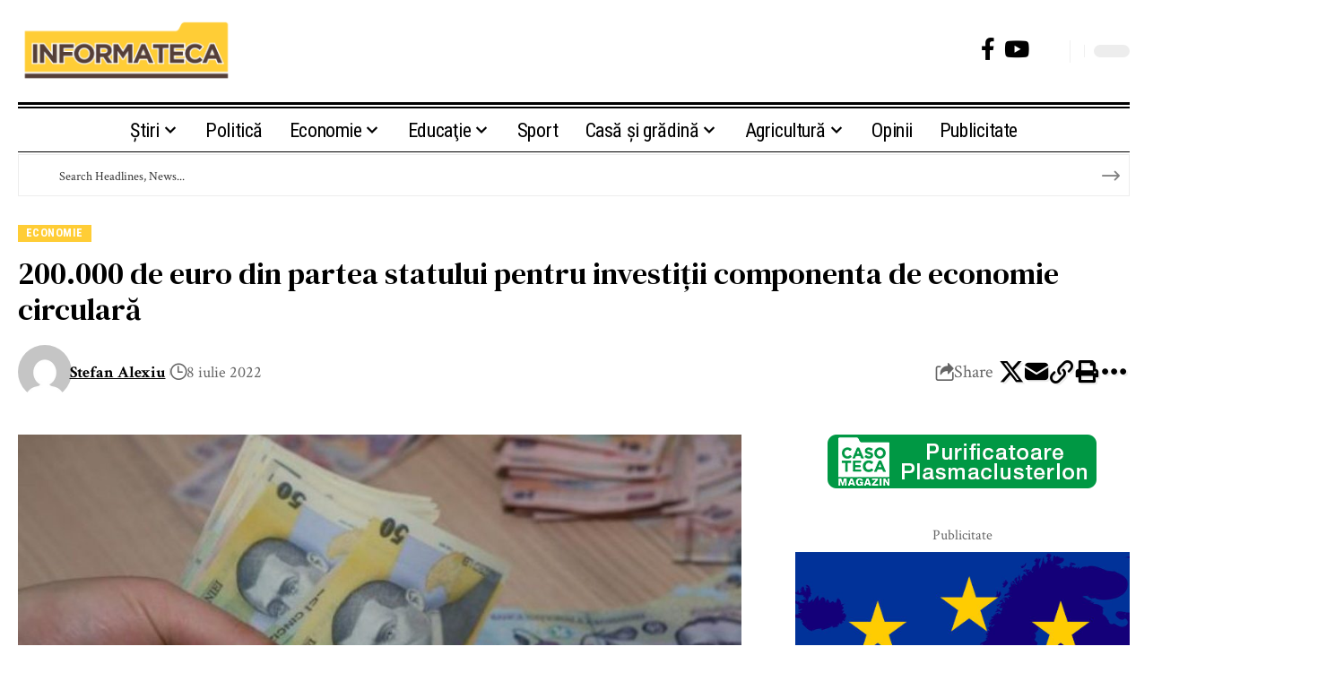

--- FILE ---
content_type: text/html; charset=UTF-8
request_url: https://informateca.ro/200-000-de-euro-din-partea-statului-pentru-investitii-componenta-de-economie-circulara/
body_size: 22841
content:
<!DOCTYPE html><html lang="ro-RO"><head><script data-no-optimize="1">var litespeed_docref=sessionStorage.getItem("litespeed_docref");litespeed_docref&&(Object.defineProperty(document,"referrer",{get:function(){return litespeed_docref}}),sessionStorage.removeItem("litespeed_docref"));</script> <meta charset="UTF-8" /><meta http-equiv="X-UA-Compatible" content="IE=edge" /><meta name="viewport" content="width=device-width, initial-scale=1.0" /><link rel="profile" href="https://gmpg.org/xfn/11" /><meta name='robots' content='index, follow, max-image-preview:large, max-snippet:-1, max-video-preview:-1' /><title>200.000 de euro din partea statului pentru investiţii componenta de economie circulară</title><meta name="description" content="Firmele din industria prelucrătoare ce vor include în planurile de investiţii componenta de economie circulară vor putea beneficia" /><link rel="preconnect" href="https://fonts.gstatic.com" crossorigin><link rel="preload" as="style" onload="this.onload=null;this.rel='stylesheet'" id="rb-preload-gfonts" href="https://fonts.googleapis.com/css?family=Crimson+Text%3A400%2C600%2C700%2C400italic%2C600italic%2C700italic%7CDM+Serif+Text%3A400%2C400italic%7CRoboto+Condensed%3A700%2C400&amp;display=swap" crossorigin><noscript><link rel="stylesheet" href="https://fonts.googleapis.com/css?family=Crimson+Text%3A400%2C600%2C700%2C400italic%2C600italic%2C700italic%7CDM+Serif+Text%3A400%2C400italic%7CRoboto+Condensed%3A700%2C400&amp;display=swap"></noscript><link rel="canonical" href="https://informateca.ro/200-000-de-euro-din-partea-statului-pentru-investitii-componenta-de-economie-circulara/" /><meta property="og:locale" content="ro_RO" /><meta property="og:type" content="article" /><meta property="og:title" content="200.000 de euro din partea statului pentru investiţii componenta de economie circulară" /><meta property="og:description" content="Firmele din industria prelucrătoare ce vor include în planurile de investiţii componenta de economie circulară vor putea beneficia" /><meta property="og:url" content="https://informateca.ro/200-000-de-euro-din-partea-statului-pentru-investitii-componenta-de-economie-circulara/" /><meta property="og:site_name" content="Informateca" /><meta property="article:publisher" content="https://www.facebook.com/informateca.ro" /><meta property="article:published_time" content="2022-07-08T09:47:09+00:00" /><meta property="og:image" content="https://informateca.ro/wp-content/uploads/2022/06/bani-1.jpg" /><meta property="og:image:width" content="1000" /><meta property="og:image:height" content="600" /><meta property="og:image:type" content="image/jpeg" /><meta name="author" content="Stefan Alexiu" /><meta name="twitter:card" content="summary_large_image" /><meta name="twitter:label1" content="Scris de" /><meta name="twitter:data1" content="Stefan Alexiu" /><meta name="twitter:label2" content="Timp estimat pentru citire" /><meta name="twitter:data2" content="2 minute" /> <script type="application/ld+json" class="yoast-schema-graph">{"@context":"https://schema.org","@graph":[{"@type":"Article","@id":"https://informateca.ro/200-000-de-euro-din-partea-statului-pentru-investitii-componenta-de-economie-circulara/#article","isPartOf":{"@id":"https://informateca.ro/200-000-de-euro-din-partea-statului-pentru-investitii-componenta-de-economie-circulara/"},"author":{"name":"Stefan Alexiu","@id":"https://informateca.ro/#/schema/person/7017081ae35750efeb89b79dbfd70ff9"},"headline":"200.000 de euro din partea statului pentru investiţii componenta de economie circulară","datePublished":"2022-07-08T09:47:09+00:00","mainEntityOfPage":{"@id":"https://informateca.ro/200-000-de-euro-din-partea-statului-pentru-investitii-componenta-de-economie-circulara/"},"wordCount":492,"commentCount":1,"publisher":{"@id":"https://informateca.ro/#organization"},"image":{"@id":"https://informateca.ro/200-000-de-euro-din-partea-statului-pentru-investitii-componenta-de-economie-circulara/#primaryimage"},"thumbnailUrl":"https://informateca.ro/wp-content/uploads/2022/06/bani-1.jpg","keywords":["economie circulara"],"articleSection":["Economie"],"inLanguage":"ro-RO","potentialAction":[{"@type":"CommentAction","name":"Comment","target":["https://informateca.ro/200-000-de-euro-din-partea-statului-pentru-investitii-componenta-de-economie-circulara/#respond"]}]},{"@type":"WebPage","@id":"https://informateca.ro/200-000-de-euro-din-partea-statului-pentru-investitii-componenta-de-economie-circulara/","url":"https://informateca.ro/200-000-de-euro-din-partea-statului-pentru-investitii-componenta-de-economie-circulara/","name":"200.000 de euro din partea statului pentru investiţii componenta de economie circulară","isPartOf":{"@id":"https://informateca.ro/#website"},"primaryImageOfPage":{"@id":"https://informateca.ro/200-000-de-euro-din-partea-statului-pentru-investitii-componenta-de-economie-circulara/#primaryimage"},"image":{"@id":"https://informateca.ro/200-000-de-euro-din-partea-statului-pentru-investitii-componenta-de-economie-circulara/#primaryimage"},"thumbnailUrl":"https://informateca.ro/wp-content/uploads/2022/06/bani-1.jpg","datePublished":"2022-07-08T09:47:09+00:00","description":"Firmele din industria prelucrătoare ce vor include în planurile de investiţii componenta de economie circulară vor putea beneficia","breadcrumb":{"@id":"https://informateca.ro/200-000-de-euro-din-partea-statului-pentru-investitii-componenta-de-economie-circulara/#breadcrumb"},"inLanguage":"ro-RO","potentialAction":[{"@type":"ReadAction","target":["https://informateca.ro/200-000-de-euro-din-partea-statului-pentru-investitii-componenta-de-economie-circulara/"]}]},{"@type":"ImageObject","inLanguage":"ro-RO","@id":"https://informateca.ro/200-000-de-euro-din-partea-statului-pentru-investitii-componenta-de-economie-circulara/#primaryimage","url":"https://informateca.ro/wp-content/uploads/2022/06/bani-1.jpg","contentUrl":"https://informateca.ro/wp-content/uploads/2022/06/bani-1.jpg","width":1000,"height":600},{"@type":"BreadcrumbList","@id":"https://informateca.ro/200-000-de-euro-din-partea-statului-pentru-investitii-componenta-de-economie-circulara/#breadcrumb","itemListElement":[{"@type":"ListItem","position":1,"name":"tds_thumb_td_696x385_retinatds_thumb_td_696x385_retinaPrima pagină","item":"https://informateca.ro/"},{"@type":"ListItem","position":2,"name":"200.000 de euro din partea statului pentru investiţii componenta de economie circulară"}]},{"@type":"WebSite","@id":"https://informateca.ro/#website","url":"https://informateca.ro/","name":"Informateca.ro","description":"Informateca","publisher":{"@id":"https://informateca.ro/#organization"},"alternateName":"Sursa ta de informații actualizate și credibile","potentialAction":[{"@type":"SearchAction","target":{"@type":"EntryPoint","urlTemplate":"https://informateca.ro/?s={search_term_string}"},"query-input":{"@type":"PropertyValueSpecification","valueRequired":true,"valueName":"search_term_string"}}],"inLanguage":"ro-RO"},{"@type":"Organization","@id":"https://informateca.ro/#organization","name":"informateca.ro","url":"https://informateca.ro/","logo":{"@type":"ImageObject","inLanguage":"ro-RO","@id":"https://informateca.ro/#/schema/logo/image/","url":"https://informateca.ro/wp-content/uploads/2022/07/logo-informateca.png","contentUrl":"https://informateca.ro/wp-content/uploads/2022/07/logo-informateca.png","width":1009,"height":312,"caption":"informateca.ro"},"image":{"@id":"https://informateca.ro/#/schema/logo/image/"},"sameAs":["https://www.facebook.com/informateca.ro"]},{"@type":"Person","@id":"https://informateca.ro/#/schema/person/7017081ae35750efeb89b79dbfd70ff9","name":"Stefan Alexiu","image":{"@type":"ImageObject","inLanguage":"ro-RO","@id":"https://informateca.ro/#/schema/person/image/","url":"https://secure.gravatar.com/avatar/0d7a5473a5b2151e81536a3db20a21f1379954dd88ff4b73bf350ffbc9eba197?s=96&d=mm&r=g","contentUrl":"https://secure.gravatar.com/avatar/0d7a5473a5b2151e81536a3db20a21f1379954dd88ff4b73bf350ffbc9eba197?s=96&d=mm&r=g","caption":"Stefan Alexiu"},"sameAs":["http://informateca.ro"],"url":"https://informateca.ro/author/stefanalexiu/"}]}</script> <link rel="alternate" type="application/rss+xml" title="Informateca &raquo; Flux" href="https://informateca.ro/feed/" /><link rel="alternate" type="application/rss+xml" title="Informateca &raquo; Flux comentarii" href="https://informateca.ro/comments/feed/" /><link rel="alternate" type="application/rss+xml" title="Flux comentarii Informateca &raquo; 200.000 de euro din partea statului pentru investiţii componenta de economie circulară" href="https://informateca.ro/200-000-de-euro-din-partea-statului-pentru-investitii-componenta-de-economie-circulara/feed/" /><link rel="alternate" title="oEmbed (JSON)" type="application/json+oembed" href="https://informateca.ro/wp-json/oembed/1.0/embed?url=https%3A%2F%2Finformateca.ro%2F200-000-de-euro-din-partea-statului-pentru-investitii-componenta-de-economie-circulara%2F" /><link rel="alternate" title="oEmbed (XML)" type="text/xml+oembed" href="https://informateca.ro/wp-json/oembed/1.0/embed?url=https%3A%2F%2Finformateca.ro%2F200-000-de-euro-din-partea-statului-pentru-investitii-componenta-de-economie-circulara%2F&#038;format=xml" /><link rel="pingback" href="https://informateca.ro/xmlrpc.php" /> <script type="application/ld+json">{
    "@context": "https://schema.org",
    "@type": "Organization",
    "legalName": "Informateca",
    "url": "https://informateca.ro/",
    "logo": "https://informateca.ro/wp-content/uploads/2022/07/logo-informateca.png",
    "sameAs": [
        "https://www.facebook.com/informateca.ro",
        "https://www.youtube.com/@InformaTecaro"
    ]
}</script> <link data-optimized="2" rel="stylesheet" href="https://informateca.ro/wp-content/litespeed/css/309c52af0503c4418ddd1546c312ed80.css?ver=4c126" /> <script type="litespeed/javascript" data-src="https://informateca.ro/wp-includes/js/jquery/jquery.min.js?ver=3.7.1" id="jquery-core-js"></script> <link rel="preload" href="https://informateca.ro/wp-content/themes/foxiz/assets/fonts/icons.woff2?ver=2.5.0" as="font" type="font/woff2" crossorigin="anonymous"><link rel="https://api.w.org/" href="https://informateca.ro/wp-json/" /><link rel="alternate" title="JSON" type="application/json" href="https://informateca.ro/wp-json/wp/v2/posts/145767" /><link rel="EditURI" type="application/rsd+xml" title="RSD" href="https://informateca.ro/xmlrpc.php?rsd" /><meta name="generator" content="WordPress 6.9" /><link rel='shortlink' href='https://informateca.ro/?p=145767' /><meta name="generator" content="Elementor 3.34.2; features: e_font_icon_svg, additional_custom_breakpoints; settings: css_print_method-external, google_font-enabled, font_display-swap">
 <script type="litespeed/javascript" data-src="https://www.googletagmanager.com/gtag/js?id=G-N9Q4X789FY"></script> <script type="litespeed/javascript">window.dataLayer=window.dataLayer||[];function gtag(){dataLayer.push(arguments)}
gtag('js',new Date());gtag('config','G-N9Q4X789FY')</script> <script type="application/ld+json">{
    "@context": "https://schema.org",
    "@type": "WebSite",
    "@id": "https://informateca.ro/#website",
    "url": "https://informateca.ro/",
    "name": "Informateca",
    "potentialAction": {
        "@type": "SearchAction",
        "target": "https://informateca.ro/?s={search_term_string}",
        "query-input": "required name=search_term_string"
    }
}</script> <meta name="onesignal" content="wordpress-plugin"/> <script type="litespeed/javascript">window.OneSignalDeferred=window.OneSignalDeferred||[];OneSignalDeferred.push(function(OneSignal){var oneSignal_options={};window._oneSignalInitOptions=oneSignal_options;oneSignal_options.serviceWorkerParam={scope:'/'};oneSignal_options.serviceWorkerPath='OneSignalSDKWorker.js.php';OneSignal.Notifications.setDefaultUrl("https://informateca.ro");oneSignal_options.wordpress=!0;oneSignal_options.appId='2f7a8be7-c9ab-49f4-910e-d499bb30b85e';oneSignal_options.allowLocalhostAsSecureOrigin=!0;oneSignal_options.welcomeNotification={};oneSignal_options.welcomeNotification.title="Informateca";oneSignal_options.welcomeNotification.message="Bine ai venit în comunitatea noastră";oneSignal_options.path="https://informateca.ro/wp-content/plugins/onesignal-free-web-push-notifications/sdk_files/";oneSignal_options.safari_web_id="web.onesignal.auto.0c986762-0fae-40b1-a5f6-ee95f7275a97";oneSignal_options.promptOptions={};oneSignal_options.promptOptions.actionMessage="Află noutăți din Politică, Economie, Sport";oneSignal_options.promptOptions.exampleNotificationTitleDesktop="Aceasta este o notificare-exemplu";oneSignal_options.promptOptions.exampleNotificationMessageDesktop="Notificările vor apărea pe computerul tău";oneSignal_options.promptOptions.exampleNotificationTitleMobile="Aceasta este o notificare-exemplu";oneSignal_options.promptOptions.exampleNotificationMessageMobile="Notificările vor apărea pe mobilul tău";oneSignal_options.promptOptions.exampleNotificationCaption="Vei putea mereu sa iti schimbi preferintele";oneSignal_options.promptOptions.acceptButtonText="Da";oneSignal_options.promptOptions.cancelButtonText="Încă nu";oneSignal_options.promptOptions.siteName="https://informateca.ro";oneSignal_options.promptOptions.autoAcceptTitle="Da";OneSignal.init(window._oneSignalInitOptions);OneSignal.Slidedown.promptPush()});function documentInitOneSignal(){var oneSignal_elements=document.getElementsByClassName("OneSignal-prompt");var oneSignalLinkClickHandler=function(event){OneSignal.Notifications.requestPermission();event.preventDefault()};for(var i=0;i<oneSignal_elements.length;i++)
oneSignal_elements[i].addEventListener('click',oneSignalLinkClickHandler,!1);}
if(document.readyState==='complete'){documentInitOneSignal()}else{window.addEventListener("load",function(event){documentInitOneSignal()})}</script> <script type="application/ld+json">{
    "@context": "https://schema.org",
    "@type": "Article",
    "headline": "200.000 de euro din partea statului pentru investi\u0163ii componenta de economie circular\u0103",
    "description": "Firmele din industria prelucr\u0103toare ce vor include \u00een planurile de investi\u0163ii componenta de economie circular\u0103 vor putea beneficia de o alocare financiar\u0103 cuprins\u0103 \u00eentre 15.000 \u015fi 200.000 de euro din partea statului, informeaz\u0103 Ministerul Economiei, \u00eentr-un comunicat. &nbsp; \u00cen acest context, ministerul de resort a publicat \u00een transparen\u0163\u0103 proiectul de Hot\u0103r\u00e2re de",
    "mainEntityOfPage": {
        "@type": "WebPage",
        "@id": "https://informateca.ro/200-000-de-euro-din-partea-statului-pentru-investitii-componenta-de-economie-circulara/"
    },
    "author": {
        "@type": "Person",
        "name": "Stefan Alexiu",
        "url": "http://informateca.ro"
    },
    "publisher": {
        "@type": "Organization",
        "name": "Informateca",
        "url": "https://informateca.ro/",
        "logo": {
            "@type": "ImageObject",
            "url": "https://informateca.ro/wp-content/uploads/2022/07/logo-informateca.png"
        }
    },
    "dateModified": "2022-07-08T12:47:09+03:00",
    "datePublished": "2022-07-08T12:47:09+03:00",
    "image": {
        "@type": "ImageObject",
        "url": "https://informateca.ro/wp-content/uploads/2022/06/bani-1.jpg",
        "width": "1000",
        "height": "600"
    },
    "commentCount": 0,
    "articleSection": [
        "Economie"
    ]
}</script> <link rel="icon" href="https://informateca.ro/wp-content/uploads/2024/10/cropped-Informateca-Icon-32x32.png" sizes="32x32" /><link rel="icon" href="https://informateca.ro/wp-content/uploads/2024/10/cropped-Informateca-Icon-192x192.png" sizes="192x192" /><link rel="apple-touch-icon" href="https://informateca.ro/wp-content/uploads/2024/10/cropped-Informateca-Icon-180x180.png" /><meta name="msapplication-TileImage" content="https://informateca.ro/wp-content/uploads/2024/10/cropped-Informateca-Icon-270x270.png" /></head><body class="wp-singular post-template-default single single-post postid-145767 single-format-standard wp-embed-responsive wp-theme-foxiz elementor-default elementor-kit-180134 menu-ani-2 hover-ani-1 btn-ani-1 btn-transform-1 is-rm-1 lmeta-dot loader-1 dark-sw-1 mtax-1 is-hd-rb_template is-standard-1 is-backtop none-m-backtop " data-theme="default"><div class="site-outer"><div id="site-header" class="header-wrap rb-section header-template"><div class="reading-indicator"><span id="reading-progress"></span></div><div class="navbar-outer navbar-template-outer"><div id="header-template-holder"><div class="header-template-inner"><div data-elementor-type="wp-post" data-elementor-id="1954" class="elementor elementor-1954"><section class="elementor-section elementor-top-section elementor-element elementor-element-c4ad8c6 elementor-section-content-middle e-section-sticky elementor-section-boxed elementor-section-height-default elementor-section-height-default" data-id="c4ad8c6" data-element_type="section" data-settings="{&quot;header_sticky&quot;:&quot;section-sticky&quot;,&quot;background_background&quot;:&quot;classic&quot;}"><div class="elementor-container elementor-column-gap-custom"><div class="elementor-column elementor-col-50 elementor-top-column elementor-element elementor-element-84485b0" data-id="84485b0" data-element_type="column"><div class="elementor-widget-wrap elementor-element-populated"><div class="elementor-element elementor-element-0491451 elementor-widget elementor-widget-foxiz-logo" data-id="0491451" data-element_type="widget" data-widget_type="foxiz-logo.default"><div class="elementor-widget-container"><div class="the-logo">
<a href="https://informateca.ro">
<img data-lazyloaded="1" src="[data-uri]" loading="lazy" loading="lazy" fetchpriority="auto" decoding="async" data-mode="default" width="1009" height="312" data-src="https://informateca.ro/wp-content/uploads/2022/07/logo-informateca.png" alt="logo informateca" />
<img data-lazyloaded="1" src="[data-uri]" loading="lazy" loading="lazy" fetchpriority="auto" decoding="async" data-mode="dark" width="1009" height="312" data-src="https://informateca.ro/wp-content/uploads/2022/07/logo-informateca.png" alt="logo informateca" />
</a></div></div></div></div></div><div class="elementor-column elementor-col-25 elementor-top-column elementor-element elementor-element-25035ec" data-id="25035ec" data-element_type="column"><div class="elementor-widget-wrap"></div></div><div class="elementor-column elementor-col-25 elementor-top-column elementor-element elementor-element-9131426" data-id="9131426" data-element_type="column"><div class="elementor-widget-wrap elementor-element-populated"><div class="elementor-element elementor-element-577743c elementor-widget__width-auto elementor-widget elementor-widget-foxiz-social-list" data-id="577743c" data-element_type="widget" data-widget_type="foxiz-social-list.default"><div class="elementor-widget-container"><div class="header-social-list"><div class="e-social-holder">
<a class="social-link-facebook" aria-label="Facebook" data-title="Facebook" href="https://www.facebook.com/informateca.ro" target="_blank" rel="noopener nofollow"><i class="rbi rbi-facebook" aria-hidden="true"></i></a><a class="social-link-youtube" aria-label="YouTube" data-title="YouTube" href="https://www.youtube.com/@InformaTecaro" target="_blank" rel="noopener nofollow"><i class="rbi rbi-youtube" aria-hidden="true"></i></a></div></div></div></div><div class="elementor-element elementor-element-f70b0cf elementor-widget__width-auto elementor-widget elementor-widget-foxiz-search-icon" data-id="f70b0cf" data-element_type="widget" data-widget_type="foxiz-search-icon.default"><div class="elementor-widget-container"><div class="wnav-holder w-header-search header-dropdown-outer">
<a href="#" role="button" data-title="Search" class="icon-holder header-element search-btn search-trigger" aria-label="Search">
<span class="search-icon-svg"></span>							</a><div class="header-dropdown"><div class="header-search-form is-icon-layout"><form method="get" action="https://informateca.ro/" class="rb-search-form"  data-search="post" data-limit="0" data-follow="0" data-tax="category" data-dsource="0"  data-ptype=""><div class="search-form-inner"><span class="search-icon"><span class="search-icon-svg"></span></span><span class="search-text"><input type="text" class="field" placeholder="Search Headlines, News..." value="" name="s"/></span><span class="rb-search-submit"><input type="submit" value="Search"/><i class="rbi rbi-cright" aria-hidden="true"></i></span></div></form></div></div></div></div></div><div class="elementor-element elementor-element-156a520 elementor-widget__width-auto elementor-widget elementor-widget-foxiz-dark-mode-toggle" data-id="156a520" data-element_type="widget" data-widget_type="foxiz-dark-mode-toggle.default"><div class="elementor-widget-container"><div class="dark-mode-toggle-wrap"><div class="dark-mode-toggle">
<span class="dark-mode-slide">
<i class="dark-mode-slide-btn mode-icon-dark" data-title="Schimbă la tema luminoasă"><svg class="svg-icon svg-mode-dark" aria-hidden="true" role="img" focusable="false" xmlns="http://www.w3.org/2000/svg" viewBox="0 0 1024 1024"><path fill="currentColor" d="M968.172 426.83c-2.349-12.673-13.274-21.954-26.16-22.226-12.876-0.22-24.192 8.54-27.070 21.102-27.658 120.526-133.48 204.706-257.334 204.706-145.582 0-264.022-118.44-264.022-264.020 0-123.86 84.18-229.676 204.71-257.33 12.558-2.88 21.374-14.182 21.102-27.066s-9.548-23.81-22.22-26.162c-27.996-5.196-56.654-7.834-85.176-7.834-123.938 0-240.458 48.266-328.098 135.904-87.638 87.638-135.902 204.158-135.902 328.096s48.264 240.458 135.902 328.096c87.64 87.638 204.16 135.904 328.098 135.904s240.458-48.266 328.098-135.904c87.638-87.638 135.902-204.158 135.902-328.096 0-28.498-2.638-57.152-7.828-85.17z"></path></svg></i>
<i class="dark-mode-slide-btn mode-icon-default" data-title="Schimbă la tema întunecată"><svg class="svg-icon svg-mode-light" aria-hidden="true" role="img" focusable="false" xmlns="http://www.w3.org/2000/svg" viewBox="0 0 232.447 232.447"><path fill="currentColor" d="M116.211,194.8c-4.143,0-7.5,3.357-7.5,7.5v22.643c0,4.143,3.357,7.5,7.5,7.5s7.5-3.357,7.5-7.5V202.3 C123.711,198.157,120.354,194.8,116.211,194.8z" /><path fill="currentColor" d="M116.211,37.645c4.143,0,7.5-3.357,7.5-7.5V7.505c0-4.143-3.357-7.5-7.5-7.5s-7.5,3.357-7.5,7.5v22.641 C108.711,34.288,112.068,37.645,116.211,37.645z" /><path fill="currentColor" d="M50.054,171.78l-16.016,16.008c-2.93,2.929-2.931,7.677-0.003,10.606c1.465,1.466,3.385,2.198,5.305,2.198 c1.919,0,3.838-0.731,5.302-2.195l16.016-16.008c2.93-2.929,2.931-7.677,0.003-10.606C57.731,168.852,52.982,168.851,50.054,171.78 z" /><path fill="currentColor" d="M177.083,62.852c1.919,0,3.838-0.731,5.302-2.195L198.4,44.649c2.93-2.929,2.931-7.677,0.003-10.606 c-2.93-2.932-7.679-2.931-10.607-0.003l-16.016,16.008c-2.93,2.929-2.931,7.677-0.003,10.607 C173.243,62.12,175.163,62.852,177.083,62.852z" /><path fill="currentColor" d="M37.645,116.224c0-4.143-3.357-7.5-7.5-7.5H7.5c-4.143,0-7.5,3.357-7.5,7.5s3.357,7.5,7.5,7.5h22.645 C34.287,123.724,37.645,120.366,37.645,116.224z" /><path fill="currentColor" d="M224.947,108.724h-22.652c-4.143,0-7.5,3.357-7.5,7.5s3.357,7.5,7.5,7.5h22.652c4.143,0,7.5-3.357,7.5-7.5 S229.09,108.724,224.947,108.724z" /><path fill="currentColor" d="M50.052,60.655c1.465,1.465,3.384,2.197,5.304,2.197c1.919,0,3.839-0.732,5.303-2.196c2.93-2.929,2.93-7.678,0.001-10.606 L44.652,34.042c-2.93-2.93-7.679-2.929-10.606-0.001c-2.93,2.929-2.93,7.678-0.001,10.606L50.052,60.655z" /><path fill="currentColor" d="M182.395,171.782c-2.93-2.929-7.679-2.93-10.606-0.001c-2.93,2.929-2.93,7.678-0.001,10.607l16.007,16.008 c1.465,1.465,3.384,2.197,5.304,2.197c1.919,0,3.839-0.732,5.303-2.196c2.93-2.929,2.93-7.678,0.001-10.607L182.395,171.782z" /><path fill="currentColor" d="M116.22,48.7c-37.232,0-67.523,30.291-67.523,67.523s30.291,67.523,67.523,67.523s67.522-30.291,67.522-67.523 S153.452,48.7,116.22,48.7z M116.22,168.747c-28.962,0-52.523-23.561-52.523-52.523S87.258,63.7,116.22,63.7 c28.961,0,52.522,23.562,52.522,52.523S145.181,168.747,116.22,168.747z" /></svg></i>
</span></div></div></div></div></div></div></div></section><section class="elementor-section elementor-top-section elementor-element elementor-element-5d9fcc2 e-section-sticky elementor-section-boxed elementor-section-height-default elementor-section-height-default" data-id="5d9fcc2" data-element_type="section" data-settings="{&quot;header_sticky&quot;:&quot;section-sticky&quot;}"><div class="elementor-container elementor-column-gap-custom"><div class="elementor-column elementor-col-100 elementor-top-column elementor-element elementor-element-e496e81" data-id="e496e81" data-element_type="column"><div class="elementor-widget-wrap elementor-element-populated"><div class="elementor-element elementor-element-d775631 elementor-widget-divider--view-line elementor-widget elementor-widget-divider" data-id="d775631" data-element_type="widget" data-widget_type="divider.default"><div class="elementor-divider">
<span class="elementor-divider-separator">
</span></div></div><div class="elementor-element elementor-element-0557791 is-divider-0 elementor-widget elementor-widget-foxiz-navigation" data-id="0557791" data-element_type="widget" data-widget_type="foxiz-navigation.default"><div class="elementor-widget-container"><nav id="site-navigation" class="main-menu-wrap template-menu" aria-label="main menu"><ul id="menu-meniu-principal" class="main-menu rb-menu large-menu" itemscope itemtype="https://www.schema.org/SiteNavigationElement"><li id="menu-item-195039" class="menu-item menu-item-type-taxonomy menu-item-object-category menu-item-has-children menu-item-195039"><a href="https://informateca.ro/stiri/"><span>Știri</span></a><ul class="sub-menu"><li id="menu-item-195041" class="menu-item menu-item-type-taxonomy menu-item-object-category menu-item-195041"><a href="https://informateca.ro/stiri/stiri-interne/"><span>Interne</span></a></li><li id="menu-item-195040" class="menu-item menu-item-type-taxonomy menu-item-object-category menu-item-195040"><a href="https://informateca.ro/stiri/stiri-externe/"><span>Externe</span></a></li><li id="menu-item-195042" class="menu-item menu-item-type-taxonomy menu-item-object-category menu-item-195042"><a href="https://informateca.ro/stiri/sanatate/"><span>Sănătate</span></a></li><li id="menu-item-195043" class="menu-item menu-item-type-taxonomy menu-item-object-category menu-item-195043"><a href="https://informateca.ro/stiri/showbiz/"><span>Showbiz</span></a></li><li id="menu-item-195044" class="menu-item menu-item-type-taxonomy menu-item-object-category menu-item-195044"><a href="https://informateca.ro/stiri/turism/"><span>Turism și relaxare</span></a></li></ul></li><li id="menu-item-195036" class="menu-item menu-item-type-taxonomy menu-item-object-category menu-item-195036"><a href="https://informateca.ro/politica-activitate-social-istorica/"><span>Politică</span></a></li><li id="menu-item-195024" class="menu-item menu-item-type-taxonomy menu-item-object-category current-post-ancestor current-menu-parent current-post-parent menu-item-has-children menu-item-195024"><a href="https://informateca.ro/economie/"><span>Economie</span></a><ul class="sub-menu"><li id="menu-item-195025" class="menu-item menu-item-type-taxonomy menu-item-object-category menu-item-195025"><a href="https://informateca.ro/economie/auto/"><span>Auto</span></a></li><li id="menu-item-195026" class="menu-item menu-item-type-taxonomy menu-item-object-category menu-item-195026"><a href="https://informateca.ro/economie/financiar/"><span>Financiar</span></a></li><li id="menu-item-195027" class="menu-item menu-item-type-taxonomy menu-item-object-category menu-item-195027"><a href="https://informateca.ro/economie/itc/"><span>IT&amp;C</span></a></li></ul></li><li id="menu-item-195028" class="menu-item menu-item-type-taxonomy menu-item-object-category menu-item-has-children menu-item-195028"><a href="https://informateca.ro/educatie/"><span>Educaţie</span></a><ul class="sub-menu"><li id="menu-item-195029" class="menu-item menu-item-type-taxonomy menu-item-object-category menu-item-195029"><a href="https://informateca.ro/educatie/actualitate/"><span>Actualitate</span></a></li><li id="menu-item-195030" class="menu-item menu-item-type-taxonomy menu-item-object-category menu-item-195030"><a href="https://informateca.ro/educatie/prescolar/"><span>Preşcolar</span></a></li><li id="menu-item-195031" class="menu-item menu-item-type-taxonomy menu-item-object-category menu-item-195031"><a href="https://informateca.ro/educatie/scoala/"><span>Şcoala</span></a></li><li id="menu-item-195033" class="menu-item menu-item-type-taxonomy menu-item-object-category menu-item-195033"><a href="https://informateca.ro/educatie/studii-in-strainatate/"><span>Studii în străinătate</span></a></li><li id="menu-item-195034" class="menu-item menu-item-type-taxonomy menu-item-object-category menu-item-195034"><a href="https://informateca.ro/educatie/universitar/"><span>Universitar</span></a></li></ul></li><li id="menu-item-195038" class="menu-item menu-item-type-taxonomy menu-item-object-category menu-item-195038"><a href="https://informateca.ro/sport/"><span>Sport</span></a></li><li id="menu-item-195019" class="menu-item menu-item-type-taxonomy menu-item-object-category menu-item-has-children menu-item-195019"><a href="https://informateca.ro/casa-si-gradina/"><span>Casă şi grădină</span></a><ul class="sub-menu"><li id="menu-item-195020" class="menu-item menu-item-type-taxonomy menu-item-object-category menu-item-195020"><a href="https://informateca.ro/casa-si-gradina/amenajari/"><span>Amenajări</span></a></li><li id="menu-item-195021" class="menu-item menu-item-type-taxonomy menu-item-object-category menu-item-195021"><a href="https://informateca.ro/casa-si-gradina/gradina/"><span>Grădină</span></a></li><li id="menu-item-195022" class="menu-item menu-item-type-taxonomy menu-item-object-category menu-item-195022"><a href="https://informateca.ro/casa-si-gradina/info-util/"><span>Info util</span></a></li><li id="menu-item-195023" class="menu-item menu-item-type-taxonomy menu-item-object-category menu-item-195023"><a href="https://informateca.ro/casa-si-gradina/noutati/"><span>Noutăţi CasoTeca</span></a></li></ul></li><li id="menu-item-195015" class="menu-item menu-item-type-taxonomy menu-item-object-category menu-item-has-children menu-item-195015"><a href="https://informateca.ro/agricultura/"><span>Agricultură</span></a><ul class="sub-menu"><li id="menu-item-195016" class="menu-item menu-item-type-taxonomy menu-item-object-category menu-item-195016"><a href="https://informateca.ro/agricultura/la-zi/"><span>La zi</span></a></li><li id="menu-item-195017" class="menu-item menu-item-type-taxonomy menu-item-object-category menu-item-195017"><a href="https://informateca.ro/agricultura/produse-agricole/"><span>Produse</span></a></li><li id="menu-item-195018" class="menu-item menu-item-type-taxonomy menu-item-object-category menu-item-195018"><a href="https://informateca.ro/agricultura/utilaje/"><span>Utilaje</span></a></li></ul></li><li id="menu-item-195035" class="menu-item menu-item-type-taxonomy menu-item-object-category menu-item-195035"><a href="https://informateca.ro/opinie/"><span>Opinii</span></a></li><li id="menu-item-195037" class="menu-item menu-item-type-taxonomy menu-item-object-category menu-item-195037"><a href="https://informateca.ro/publicitate-publicatiile-mediateca-informateca-ro/"><span>Publicitate</span></a></li></ul></nav></div></div><div class="elementor-element elementor-element-d75032e elementor-widget elementor-widget-foxiz-search-icon" data-id="d75032e" data-element_type="widget" data-widget_type="foxiz-search-icon.default"><div class="elementor-widget-container"><div class="header-search-form is-form-layout"><form method="get" action="https://informateca.ro/" class="rb-search-form"  data-search="post" data-limit="0" data-follow="0" data-tax="category" data-dsource="0"  data-ptype=""><div class="search-form-inner"><span class="search-icon"><span class="search-icon-svg"></span></span><span class="search-text"><input type="text" class="field" placeholder="Search Headlines, News..." value="" name="s"/></span><span class="rb-search-submit"><input type="submit" value="Search"/><i class="rbi rbi-cright" aria-hidden="true"></i></span></div></form></div></div></div><div class="elementor-element elementor-element-740ec04 elementor-widget elementor-widget-spacer" data-id="740ec04" data-element_type="widget" data-widget_type="spacer.default"><div class="elementor-spacer"><div class="elementor-spacer-inner"></div></div></div></div></div></div></section></div></div><div id="header-mobile" class="header-mobile mh-style-shadow"><div class="header-mobile-wrap"><div class="mbnav edge-padding"><div class="navbar-left"><div class="mobile-logo-wrap is-image-logo site-branding">
<a href="https://informateca.ro/" title="Informateca">
<img data-lazyloaded="1" src="[data-uri]" fetchpriority="high" class="logo-default" data-mode="default" height="312" width="1009" data-src="https://informateca.ro/wp-content/uploads/2022/07/logo-informateca.png" alt="Informateca" decoding="async" loading="eager" fetchpriority="high"><img data-lazyloaded="1" src="[data-uri]" fetchpriority="high" class="logo-dark" data-mode="dark" height="312" width="1009" data-src="https://informateca.ro/wp-content/uploads/2022/07/logo-informateca.png" alt="Informateca" decoding="async" loading="eager" fetchpriority="high">			</a></div></div><div class="navbar-right"><div class="dark-mode-toggle-wrap"><div class="dark-mode-toggle">
<span class="dark-mode-slide">
<i class="dark-mode-slide-btn mode-icon-dark" data-title="Schimbă la tema luminoasă"><svg class="svg-icon svg-mode-dark" aria-hidden="true" role="img" focusable="false" xmlns="http://www.w3.org/2000/svg" viewBox="0 0 1024 1024"><path fill="currentColor" d="M968.172 426.83c-2.349-12.673-13.274-21.954-26.16-22.226-12.876-0.22-24.192 8.54-27.070 21.102-27.658 120.526-133.48 204.706-257.334 204.706-145.582 0-264.022-118.44-264.022-264.020 0-123.86 84.18-229.676 204.71-257.33 12.558-2.88 21.374-14.182 21.102-27.066s-9.548-23.81-22.22-26.162c-27.996-5.196-56.654-7.834-85.176-7.834-123.938 0-240.458 48.266-328.098 135.904-87.638 87.638-135.902 204.158-135.902 328.096s48.264 240.458 135.902 328.096c87.64 87.638 204.16 135.904 328.098 135.904s240.458-48.266 328.098-135.904c87.638-87.638 135.902-204.158 135.902-328.096 0-28.498-2.638-57.152-7.828-85.17z"></path></svg></i>
<i class="dark-mode-slide-btn mode-icon-default" data-title="Schimbă la tema întunecată"><svg class="svg-icon svg-mode-light" aria-hidden="true" role="img" focusable="false" xmlns="http://www.w3.org/2000/svg" viewBox="0 0 232.447 232.447"><path fill="currentColor" d="M116.211,194.8c-4.143,0-7.5,3.357-7.5,7.5v22.643c0,4.143,3.357,7.5,7.5,7.5s7.5-3.357,7.5-7.5V202.3 C123.711,198.157,120.354,194.8,116.211,194.8z" /><path fill="currentColor" d="M116.211,37.645c4.143,0,7.5-3.357,7.5-7.5V7.505c0-4.143-3.357-7.5-7.5-7.5s-7.5,3.357-7.5,7.5v22.641 C108.711,34.288,112.068,37.645,116.211,37.645z" /><path fill="currentColor" d="M50.054,171.78l-16.016,16.008c-2.93,2.929-2.931,7.677-0.003,10.606c1.465,1.466,3.385,2.198,5.305,2.198 c1.919,0,3.838-0.731,5.302-2.195l16.016-16.008c2.93-2.929,2.931-7.677,0.003-10.606C57.731,168.852,52.982,168.851,50.054,171.78 z" /><path fill="currentColor" d="M177.083,62.852c1.919,0,3.838-0.731,5.302-2.195L198.4,44.649c2.93-2.929,2.931-7.677,0.003-10.606 c-2.93-2.932-7.679-2.931-10.607-0.003l-16.016,16.008c-2.93,2.929-2.931,7.677-0.003,10.607 C173.243,62.12,175.163,62.852,177.083,62.852z" /><path fill="currentColor" d="M37.645,116.224c0-4.143-3.357-7.5-7.5-7.5H7.5c-4.143,0-7.5,3.357-7.5,7.5s3.357,7.5,7.5,7.5h22.645 C34.287,123.724,37.645,120.366,37.645,116.224z" /><path fill="currentColor" d="M224.947,108.724h-22.652c-4.143,0-7.5,3.357-7.5,7.5s3.357,7.5,7.5,7.5h22.652c4.143,0,7.5-3.357,7.5-7.5 S229.09,108.724,224.947,108.724z" /><path fill="currentColor" d="M50.052,60.655c1.465,1.465,3.384,2.197,5.304,2.197c1.919,0,3.839-0.732,5.303-2.196c2.93-2.929,2.93-7.678,0.001-10.606 L44.652,34.042c-2.93-2.93-7.679-2.929-10.606-0.001c-2.93,2.929-2.93,7.678-0.001,10.606L50.052,60.655z" /><path fill="currentColor" d="M182.395,171.782c-2.93-2.929-7.679-2.93-10.606-0.001c-2.93,2.929-2.93,7.678-0.001,10.607l16.007,16.008 c1.465,1.465,3.384,2.197,5.304,2.197c1.919,0,3.839-0.732,5.303-2.196c2.93-2.929,2.93-7.678,0.001-10.607L182.395,171.782z" /><path fill="currentColor" d="M116.22,48.7c-37.232,0-67.523,30.291-67.523,67.523s30.291,67.523,67.523,67.523s67.522-30.291,67.522-67.523 S153.452,48.7,116.22,48.7z M116.22,168.747c-28.962,0-52.523-23.561-52.523-52.523S87.258,63.7,116.22,63.7 c28.961,0,52.522,23.562,52.522,52.523S145.181,168.747,116.22,168.747z" /></svg></i>
</span></div></div><div class="mobile-toggle-wrap">
<a href="#" class="mobile-menu-trigger" role="button" rel="nofollow" aria-label="Open mobile menu">		<span class="burger-icon"><span></span><span></span><span></span></span>
</a></div></div></div></div><div class="mobile-collapse"><div class="collapse-holder"><div class="collapse-inner"><div class="mobile-search-form edge-padding"><div class="header-search-form is-form-layout">
<span class="h5">Cauta...</span><form method="get" action="https://informateca.ro/" class="rb-search-form"  data-search="post" data-limit="0" data-follow="0" data-tax="category" data-dsource="0"  data-ptype=""><div class="search-form-inner"><span class="search-icon"><span class="search-icon-svg"></span></span><span class="search-text"><input type="text" class="field" placeholder="Search Headlines, News..." value="" name="s"/></span><span class="rb-search-submit"><input type="submit" value="Search"/><i class="rbi rbi-cright" aria-hidden="true"></i></span></div></form></div></div><nav class="mobile-menu-wrap edge-padding"><ul id="mobile-menu" class="mobile-menu"><li class="menu-item menu-item-type-taxonomy menu-item-object-category menu-item-has-children menu-item-195039"><a href="https://informateca.ro/stiri/"><span>Știri</span></a><ul class="sub-menu"><li class="menu-item menu-item-type-taxonomy menu-item-object-category menu-item-195041"><a href="https://informateca.ro/stiri/stiri-interne/"><span>Interne</span></a></li><li class="menu-item menu-item-type-taxonomy menu-item-object-category menu-item-195040"><a href="https://informateca.ro/stiri/stiri-externe/"><span>Externe</span></a></li><li class="menu-item menu-item-type-taxonomy menu-item-object-category menu-item-195042"><a href="https://informateca.ro/stiri/sanatate/"><span>Sănătate</span></a></li><li class="menu-item menu-item-type-taxonomy menu-item-object-category menu-item-195043"><a href="https://informateca.ro/stiri/showbiz/"><span>Showbiz</span></a></li><li class="menu-item menu-item-type-taxonomy menu-item-object-category menu-item-195044"><a href="https://informateca.ro/stiri/turism/"><span>Turism și relaxare</span></a></li></ul></li><li class="menu-item menu-item-type-taxonomy menu-item-object-category menu-item-195036"><a href="https://informateca.ro/politica-activitate-social-istorica/"><span>Politică</span></a></li><li class="menu-item menu-item-type-taxonomy menu-item-object-category current-post-ancestor current-menu-parent current-post-parent menu-item-has-children menu-item-195024"><a href="https://informateca.ro/economie/"><span>Economie</span></a><ul class="sub-menu"><li class="menu-item menu-item-type-taxonomy menu-item-object-category menu-item-195025"><a href="https://informateca.ro/economie/auto/"><span>Auto</span></a></li><li class="menu-item menu-item-type-taxonomy menu-item-object-category menu-item-195026"><a href="https://informateca.ro/economie/financiar/"><span>Financiar</span></a></li><li class="menu-item menu-item-type-taxonomy menu-item-object-category menu-item-195027"><a href="https://informateca.ro/economie/itc/"><span>IT&amp;C</span></a></li></ul></li><li class="menu-item menu-item-type-taxonomy menu-item-object-category menu-item-has-children menu-item-195028"><a href="https://informateca.ro/educatie/"><span>Educaţie</span></a><ul class="sub-menu"><li class="menu-item menu-item-type-taxonomy menu-item-object-category menu-item-195029"><a href="https://informateca.ro/educatie/actualitate/"><span>Actualitate</span></a></li><li class="menu-item menu-item-type-taxonomy menu-item-object-category menu-item-195030"><a href="https://informateca.ro/educatie/prescolar/"><span>Preşcolar</span></a></li><li class="menu-item menu-item-type-taxonomy menu-item-object-category menu-item-195031"><a href="https://informateca.ro/educatie/scoala/"><span>Şcoala</span></a></li><li class="menu-item menu-item-type-taxonomy menu-item-object-category menu-item-195033"><a href="https://informateca.ro/educatie/studii-in-strainatate/"><span>Studii în străinătate</span></a></li><li class="menu-item menu-item-type-taxonomy menu-item-object-category menu-item-195034"><a href="https://informateca.ro/educatie/universitar/"><span>Universitar</span></a></li></ul></li><li class="menu-item menu-item-type-taxonomy menu-item-object-category menu-item-195038"><a href="https://informateca.ro/sport/"><span>Sport</span></a></li><li class="menu-item menu-item-type-taxonomy menu-item-object-category menu-item-has-children menu-item-195019"><a href="https://informateca.ro/casa-si-gradina/"><span>Casă şi grădină</span></a><ul class="sub-menu"><li class="menu-item menu-item-type-taxonomy menu-item-object-category menu-item-195020"><a href="https://informateca.ro/casa-si-gradina/amenajari/"><span>Amenajări</span></a></li><li class="menu-item menu-item-type-taxonomy menu-item-object-category menu-item-195021"><a href="https://informateca.ro/casa-si-gradina/gradina/"><span>Grădină</span></a></li><li class="menu-item menu-item-type-taxonomy menu-item-object-category menu-item-195022"><a href="https://informateca.ro/casa-si-gradina/info-util/"><span>Info util</span></a></li><li class="menu-item menu-item-type-taxonomy menu-item-object-category menu-item-195023"><a href="https://informateca.ro/casa-si-gradina/noutati/"><span>Noutăţi CasoTeca</span></a></li></ul></li><li class="menu-item menu-item-type-taxonomy menu-item-object-category menu-item-has-children menu-item-195015"><a href="https://informateca.ro/agricultura/"><span>Agricultură</span></a><ul class="sub-menu"><li class="menu-item menu-item-type-taxonomy menu-item-object-category menu-item-195016"><a href="https://informateca.ro/agricultura/la-zi/"><span>La zi</span></a></li><li class="menu-item menu-item-type-taxonomy menu-item-object-category menu-item-195017"><a href="https://informateca.ro/agricultura/produse-agricole/"><span>Produse</span></a></li><li class="menu-item menu-item-type-taxonomy menu-item-object-category menu-item-195018"><a href="https://informateca.ro/agricultura/utilaje/"><span>Utilaje</span></a></li></ul></li><li class="menu-item menu-item-type-taxonomy menu-item-object-category menu-item-195035"><a href="https://informateca.ro/opinie/"><span>Opinii</span></a></li><li class="menu-item menu-item-type-taxonomy menu-item-object-category menu-item-195037"><a href="https://informateca.ro/publicitate-publicatiile-mediateca-informateca-ro/"><span>Publicitate</span></a></li></ul></nav><div class="collapse-sections"><div class="mobile-socials">
<span class="mobile-social-title h6">Follow US</span>
<a class="social-link-facebook" aria-label="Facebook" data-title="Facebook" href="https://www.facebook.com/informateca.ro" target="_blank" rel="noopener nofollow"><i class="rbi rbi-facebook" aria-hidden="true"></i></a><a class="social-link-youtube" aria-label="YouTube" data-title="YouTube" href="https://www.youtube.com/@InformaTecaro" target="_blank" rel="noopener nofollow"><i class="rbi rbi-youtube" aria-hidden="true"></i></a></div></div><div class="collapse-footer"><div class="collapse-copyright">© 2024 Informateca.ro</div></div></div></div></div></div></div></div></div><div class="site-wrap"><div id="single-post-infinite" class="single-post-infinite none-mobile-sb" data-nextposturl="https://informateca.ro/holcim-romania-extinde-verticala-cumparat-general-beton-romania/"><div class="single-post-outer activated" data-postid="145767" data-postlink="https://informateca.ro/200-000-de-euro-din-partea-statului-pentru-investitii-componenta-de-economie-circulara/"><div class="single-standard-1 is-sidebar-right sticky-sidebar"><div class="rb-s-container edge-padding"><article id="post-145767" class="post-145767 post type-post status-publish format-standard has-post-thumbnail category-economie tag-economie-circulara"><header class="single-header"><div class="s-cats ecat-bg-4 ecat-size-big"><div class="p-categories"><a class="p-category category-id-34" href="https://informateca.ro/economie/" rel="category">Economie</a></div></div><h1 class="s-title fw-headline">200.000 de euro din partea statului pentru investiţii componenta de economie circulară</h1><div class="single-meta meta-s-default yes-0"><div class="smeta-in">
<a class="meta-el meta-avatar" href="https://informateca.ro/author/stefanalexiu/" rel="nofollow" aria-label="Visit posts by Stefan Alexiu"><img data-lazyloaded="1" src="[data-uri]" alt='Stefan Alexiu' data-src='https://secure.gravatar.com/avatar/0d7a5473a5b2151e81536a3db20a21f1379954dd88ff4b73bf350ffbc9eba197?s=120&#038;d=mm&#038;r=g' data-srcset='https://secure.gravatar.com/avatar/0d7a5473a5b2151e81536a3db20a21f1379954dd88ff4b73bf350ffbc9eba197?s=240&#038;d=mm&#038;r=g 2x' class='avatar avatar-120 photo' height='120' width='120' decoding='async'/></a><div class="smeta-sec"><div class="p-meta"><div class="meta-inner is-meta"><div class="meta-el">
<a class="meta-author-url meta-author" href="https://informateca.ro/author/stefanalexiu/">Stefan Alexiu</a></div><div class="meta-el meta-date">
<i class="rbi rbi-clock" aria-hidden="true"></i>		<time class="date published" datetime="2022-07-08T12:47:09+03:00">8 iulie 2022</time></div></div></div></div></div><div class="smeta-extra"><div class="t-shared-sec tooltips-n"><div class="t-shared-header is-meta">
<i class="rbi rbi-share" aria-hidden="true"></i><span class="share-label">Share</span></div><div class="effect-fadeout">			<a class="share-action share-trigger icon-twitter" aria-label="Share on X" href="https://twitter.com/intent/tweet?text=200.000+de+euro+din+partea+statului+pentru+investi%C5%A3ii+componenta+de+economie+circular%C4%83&amp;url=https%3A%2F%2Finformateca.ro%2F200-000-de-euro-din-partea-statului-pentru-investitii-componenta-de-economie-circulara%2F&amp;via=" data-title="X" rel="nofollow noopener">
<i class="rbi rbi-twitter" aria-hidden="true"></i></a>
<a class="share-action icon-email" aria-label="Email" href="mailto:?subject=200.000 de euro din partea statului pentru investiţii componenta de economie circulară | Informateca&body=I found this article interesting and thought of sharing it with you. Check it out:%0A%0Ahttps%3A%2F%2Finformateca.ro%2F200-000-de-euro-din-partea-statului-pentru-investitii-componenta-de-economie-circulara%2F" data-title="Email" rel="nofollow">
<i class="rbi rbi-email" aria-hidden="true"></i></a>
<a class="share-action icon-copy copy-trigger" aria-label="Copy Link" href="#" rel="nofollow" role="button" data-copied="Copied!" data-link="https://informateca.ro/200-000-de-euro-din-partea-statului-pentru-investitii-componenta-de-economie-circulara/" data-copy="Copiaza linkul"><i class="rbi rbi-link-o" aria-hidden="true"></i></a>
<a class="share-action icon-print" aria-label="Print" rel="nofollow" role="button" href="javascript:if(window.print)window.print()" data-title="Print"><i class="rbi rbi-print" aria-hidden="true"></i></a>
<a class="share-action native-share-trigger more-icon" aria-label="More" href="#" rel="nofollow" role="button" data-link="https://informateca.ro/200-000-de-euro-din-partea-statului-pentru-investitii-componenta-de-economie-circulara/" data-ptitle="200.000 de euro din partea statului pentru investiţii componenta de economie circulară" data-title="Mai mult..." ><i class="rbi rbi-more" aria-hidden="true"></i></a></div></div></div></div></header><div class="grid-container"><div class="s-ct"><div class="s-feat-outer"><div class="s-feat"><div class="featured-lightbox-trigger" data-source="https://informateca.ro/wp-content/uploads/2022/06/bani-1.jpg" data-caption="" data-attribution="">
<img data-lazyloaded="1" src="[data-uri]" fetchpriority="high" width="860" height="516" data-src="https://informateca.ro/wp-content/uploads/2022/06/bani-1.jpg" class="attachment-foxiz_crop_o1 size-foxiz_crop_o1 wp-post-image" alt="" loading="eager" fetchpriority="high" decoding="async" /></div></div></div><div class="s-ct-wrap has-lsl"><div class="s-ct-inner"><div class="l-shared-sec-outer"><div class="l-shared-sec"><div class="l-shared-header meta-text">
<i class="rbi rbi-share" aria-hidden="true"></i><span class="share-label">SHARE</span></div><div class="l-shared-items effect-fadeout">
<a class="share-action share-trigger icon-twitter" aria-label="Share on X" href="https://twitter.com/intent/tweet?text=200.000+de+euro+din+partea+statului+pentru+investi%C5%A3ii+componenta+de+economie+circular%C4%83&amp;url=https%3A%2F%2Finformateca.ro%2F200-000-de-euro-din-partea-statului-pentru-investitii-componenta-de-economie-circulara%2F&amp;via=" data-title="X" data-gravity=w  rel="nofollow noopener">
<i class="rbi rbi-twitter" aria-hidden="true"></i></a>
<a class="share-action icon-email" aria-label="Email" href="mailto:?subject=200.000 de euro din partea statului pentru investiţii componenta de economie circulară | Informateca&body=I found this article interesting and thought of sharing it with you. Check it out:%0A%0Ahttps%3A%2F%2Finformateca.ro%2F200-000-de-euro-din-partea-statului-pentru-investitii-componenta-de-economie-circulara%2F" data-title="Email" data-gravity=w  rel="nofollow">
<i class="rbi rbi-email" aria-hidden="true"></i></a>
<a class="share-action icon-copy copy-trigger" aria-label="Copy Link" href="#" rel="nofollow" role="button" data-copied="Copied!" data-link="https://informateca.ro/200-000-de-euro-din-partea-statului-pentru-investitii-componenta-de-economie-circulara/" data-copy="Copiaza linkul" data-gravity=w ><i class="rbi rbi-link-o" aria-hidden="true"></i></a>
<a class="share-action icon-print" aria-label="Print" rel="nofollow" role="button" href="javascript:if(window.print)window.print()" data-title="Print" data-gravity=w ><i class="rbi rbi-print" aria-hidden="true"></i></a>
<a class="share-action native-share-trigger more-icon" aria-label="More" href="#" rel="nofollow" role="button" data-link="https://informateca.ro/200-000-de-euro-din-partea-statului-pentru-investitii-componenta-de-economie-circulara/" data-ptitle="200.000 de euro din partea statului pentru investiţii componenta de economie circulară" data-title="Mai mult..."  data-gravity=w ><i class="rbi rbi-more" aria-hidden="true"></i></a></div></div></div><div class="e-ct-outer"><div class="entry-content rbct clearfix is-highlight-shares"><p>Firmele din industria prelucrătoare ce vor include în planurile de investiţii componenta de economie circulară vor putea beneficia de o alocare financiară cuprinsă între 15.000 şi 200.000 de euro din partea statului, informează Ministerul Economiei, într-un comunicat.</p><p> </p><p>În acest context, ministerul de resort a publicat în transparenţă proiectul de Hotărâre de Guvern privind aprobarea Mecanismului de acordare a sprijinului financiar de la bugetul de stat prin Programul de Tranziţie către Economia Circulară pentru industria prelucrătoare, scrie Agerpres.</p><p>Potrivit sursei citate, proiectul urmăreşte atât dezvoltarea de sectoare industriale noi, cât şi revitalizarea sectoarelor industriale tradiţionale, prin procesarea şi utilizarea resurselor deja existente, a deşeurilor care au un impact negativ accentuat la nivel naţional, dar şi internaţional, raportat la teritoriile statelor cu care ne învecinăm.</p><div class="inline-single-ad ad_single_index alignfull"><div class="ad-wrap ad-script-wrap">
<span class="ad-description is-meta">- Publicitate -</span><div class="ad-script non-adsense edge-padding"> <script type="litespeed/javascript" data-src="https://pagead2.googlesyndication.com/pagead/js/adsbygoogle.js?client=ca-pub-6046899445066231" crossorigin="anonymous"></script> 
<ins class="adsbygoogle" style="display:block" data-ad-client="ca-pub-6046899445066231" data-ad-slot="4839794505" data-ad-format="auto" data-full-width-responsive="true"></ins> <script type="litespeed/javascript">(adsbygoogle=window.adsbygoogle||[]).push({})</script> </div></div></div><p>Vezi și <a href="https://informateca.ro/taxa-pe-economie-circulara-utila-pentru-a-incuraja-reciclarea-nu-aruncarea-la-groapa-a-deseurilor/">Taxa pe economie circulară utilă pentru a încuraja reciclarea, nu aruncarea la groapă a deșeurilor</a></p><p>„Economia circulară trebuie să fie un obiectiv de management pentru orice companie din România. Principiile promovate prin economia circulară generează un dublu efect, respectiv protejarea mediului şi plusvaloare pe lanţul economic. Pentru încurajarea unor astfel de planuri de management la nivelul companiilor, Ministerul Economiei a elaborat un mecanism de acordare a sprijinului financiar de la bugetul de stat prin Programul de Tranziţie către Economia Circulară pentru industria prelucrătoare. Toţi cei care depun proiecte de investiţii în care vor include componenta de economie circulară vor beneficia de sprijin financiar între 15.000 şi 200.000 de euro din partea statului”, a declarat Florin Spătaru, ministrul Economiei.</p><h2>Actul normativ stabileşte categoriile de activităţi care pot beneficia de finanţare, precum şi criteriile de eligibilitate care trebuie respectate.</h2><p>Activităţile vizate se referă la: transfer tehnologic pentru consolidarea economiei circulare; dezvoltarea activităţilor de cercetare-inovare, proiectare ecologică a produselor şi serviciilor care să promoveze principiile economiei circulare; înfiinţarea şi/sau dotarea şi operarea de centre de reparaţii şi recondiţionare a bunurilor; dezvoltarea activităţilor de reciclare a deşeurilor etc.</p><p>În ceea ce priveşte finanţarea, suma maximă acordată unui beneficiar de la bugetul de stat pentru un interval de până la 16 luni este egală cu echivalentul în lei a 200.000 de euro, cu plata eşalonată, pe bază de documente justificative, iar suma minimă alocată de la bugetul de stat pentru un proiect este egală cu echivalentul în lei a 15.000 de euro. Cheltuielile vor fi suportate 85% din bugetul de stat, restul de 15% fiind din surse proprii ale beneficiarilor.</p><p>Ministerul Economiei este responsabil de întreaga derulare a programului şi are obligaţia ca, în 30 de zile după publicarea în Monitorul Oficial a prezentului act normativ, să elaboreze „Ghidul solicitantului”.</p><div class="inline-single-ad ad_single_2_index alignfull"><div class="ad-wrap ad-script-wrap">
<span class="ad-description is-meta">- Publicitate -</span><div class="ad-script non-adsense edge-padding"> <script type="litespeed/javascript" data-src="https://pagead2.googlesyndication.com/pagead/js/adsbygoogle.js?client=ca-pub-6046899445066231" crossorigin="anonymous"></script> 
<ins class="adsbygoogle" style="display:block" data-ad-client="ca-pub-6046899445066231" data-ad-slot="4839794505" data-ad-format="auto" data-full-width-responsive="true"></ins> <script type="litespeed/javascript">(adsbygoogle=window.adsbygoogle||[]).push({})</script> </div></div></div><p>Persoanele şi asociaţiile interesate pot consulta proiectul pe site-ul instituţiei şi pot transmite propuneri, sugestii şi opinii în termen de 10 zile de la data publicării.</p></div><div class="entry-bottom"><div id="block-2" class="widget entry-widget clearfix widget_block"></div></div><div class="efoot efoot-commas h5"><div class="efoot-bar tag-bar">
<span class="blabel is-meta"><i class="rbi rbi-tag" aria-hidden="true"></i>Etichete:</span><a href="https://informateca.ro/eticheta/economie-circulara/" rel="tag">economie circulara</a></div></div></div></div><div class="e-shared-sec entry-sec"><div class="e-shared-header h4">
<i class="rbi rbi-share" aria-hidden="true"></i><span>Distribuie articol:</span></div><div class="rbbsl tooltips-n effect-fadeout">
<a class="share-action share-trigger icon-facebook" aria-label="Share on Facebook" href="https://www.facebook.com/sharer.php?u=https%3A%2F%2Finformateca.ro%2F200-000-de-euro-din-partea-statului-pentru-investitii-componenta-de-economie-circulara%2F" data-title="Facebook" rel="nofollow noopener"><i class="rbi rbi-facebook" aria-hidden="true"></i><span>Facebook</span></a>
<a class="share-action share-trigger icon-twitter" aria-label="Share on X" href="https://twitter.com/intent/tweet?text=200.000+de+euro+din+partea+statului+pentru+investi%C5%A3ii+componenta+de+economie+circular%C4%83&amp;url=https%3A%2F%2Finformateca.ro%2F200-000-de-euro-din-partea-statului-pentru-investitii-componenta-de-economie-circulara%2F&amp;via=" data-title="X" rel="nofollow noopener">
<i class="rbi rbi-twitter" aria-hidden="true"></i></a>
<a class="share-action icon-whatsapp is-web" aria-label="Share on Whatsapp" href="https://web.whatsapp.com/send?text=200.000+de+euro+din+partea+statului+pentru+investi%C5%A3ii+componenta+de+economie+circular%C4%83 &#9758; https%3A%2F%2Finformateca.ro%2F200-000-de-euro-din-partea-statului-pentru-investitii-componenta-de-economie-circulara%2F" target="_blank" data-title="WhatsApp" rel="nofollow noopener"><i class="rbi rbi-whatsapp" aria-hidden="true"></i><span>Whatsapp</span></a>
<a class="share-action icon-whatsapp is-mobile" aria-label="Share on Whatsapp" href="whatsapp://send?text=200.000+de+euro+din+partea+statului+pentru+investi%C5%A3ii+componenta+de+economie+circular%C4%83 &#9758; https%3A%2F%2Finformateca.ro%2F200-000-de-euro-din-partea-statului-pentru-investitii-componenta-de-economie-circulara%2F" target="_blank" data-title="WhatsApp" rel="nofollow noopener"><i class="rbi rbi-whatsapp" aria-hidden="true"></i><span>Whatsapp</span></a>
<a class="share-action icon-email" aria-label="Email" href="mailto:?subject=200.000 de euro din partea statului pentru investiţii componenta de economie circulară | Informateca&body=I found this article interesting and thought of sharing it with you. Check it out:%0A%0Ahttps%3A%2F%2Finformateca.ro%2F200-000-de-euro-din-partea-statului-pentru-investitii-componenta-de-economie-circulara%2F" data-title="Email" rel="nofollow">
<i class="rbi rbi-email" aria-hidden="true"></i><span>Email</span></a>
<a class="share-action icon-copy copy-trigger" aria-label="Copy Link" href="#" rel="nofollow" role="button" data-copied="Copied!" data-link="https://informateca.ro/200-000-de-euro-din-partea-statului-pentru-investitii-componenta-de-economie-circulara/" data-copy="Copiaza linkul"><i class="rbi rbi-link-o" aria-hidden="true"></i><span>Copiaza linkul</span></a>
<a class="share-action icon-print" aria-label="Print" rel="nofollow" role="button" href="javascript:if(window.print)window.print()" data-title="Print"><i class="rbi rbi-print" aria-hidden="true"></i><span>Print</span></a>
<a class="share-action native-share-trigger more-icon" aria-label="More" href="#" rel="nofollow" role="button" data-link="https://informateca.ro/200-000-de-euro-din-partea-statului-pentru-investitii-componenta-de-economie-circulara/" data-ptitle="200.000 de euro din partea statului pentru investiţii componenta de economie circulară" data-title="Mai mult..." ><i class="rbi rbi-more" aria-hidden="true"></i></a></div></div></div></div><div class="sidebar-wrap single-sidebar"><div class="sidebar-inner clearfix"><div id="widget-ad-image-4" class="widget rb-section w-sidebar clearfix widget-ad-image"><aside class="advert-wrap advert-image"><div class="ad-wrap ad-image-wrap"><div class="ad-image"><a class="ad-destination" target="_blank" rel="noopener nofollow" href="https://casoteca.ro/magazin/"><img data-lazyloaded="1" src="[data-uri]" loading="lazy" decoding="async" data-mode="default" data-src="https://informateca.ro/wp-content/uploads/2024/10/Banner_Casoteca_Magazin.png" alt="Ad image" width="300" height="60"/><img data-lazyloaded="1" src="[data-uri]" loading="lazy" decoding="async" data-mode="dark" data-src="https://informateca.ro/wp-content/uploads/2024/10/Banner_Casoteca_Magazin.png" alt="Ad image" width="300" height="60"/></a></div></div></aside></div><div id="widget-ad-image-3" class="widget rb-section w-sidebar clearfix widget-ad-image">				<span class="ad-description is-meta">Publicitate</span><aside class="advert-wrap advert-image"><div class="ad-wrap ad-image-wrap"><div class="ad-image"><a class="ad-destination" target="_blank" rel="noopener nofollow" href="/publica-anunturi-proiecte-finantate-fonduri-europene-publicatie-nationala/"><img data-lazyloaded="1" src="[data-uri]" loading="lazy" decoding="async" data-mode="default" data-src="https://informateca.ro/wp-content/uploads/2025/02/banner-fonduri.jpg" alt="Ad image" width="912" height="1280"/><img data-lazyloaded="1" src="[data-uri]" loading="lazy" decoding="async" data-mode="dark" data-src="https://informateca.ro/wp-content/uploads/2025/02/banner-fonduri.jpg" alt="Ad image" width="912" height="1280"/></a></div></div></aside></div><div id="widget-ad-image-5" class="widget rb-section w-sidebar clearfix widget-ad-image">				<span class="ad-description is-meta">- Publicitate - </span><aside class="advert-wrap advert-image"><div class="ad-wrap ad-image-wrap"><div class="ad-image"><a class="ad-destination" target="_blank" rel="noopener nofollow" href="https://www.domeniileostrov.ro/?srsltid=AfmBOoo1pJGgj-zaVk2-Ide9vC54KsbccYlAxlQSmg6EKxV20GVJW0wr"><img data-lazyloaded="1" src="[data-uri]" loading="lazy" decoding="async" data-mode="default" data-src="https://informateca.ro/wp-content/uploads/2025/02/do-recl.jpg" alt="Ad image" width="912" height="1280"/><img data-lazyloaded="1" src="[data-uri]" loading="lazy" decoding="async" data-mode="dark" data-src="https://informateca.ro/wp-content/uploads/2025/02/do-recl.jpg" alt="Ad image" width="912" height="1280"/></a></div></div></aside></div><div id="widget-ad-image-6" class="widget rb-section w-sidebar clearfix widget-ad-image">				<span class="ad-description is-meta">- Publicitate - </span><aside class="advert-wrap advert-image"><div class="ad-wrap ad-image-wrap"><div class="ad-image"><a class="ad-destination" target="_blank" rel="noopener nofollow" href="https://aquacarpatica.ro/"><img data-lazyloaded="1" src="[data-uri]" loading="lazy" decoding="async" data-mode="default" data-src="https://informateca.ro/wp-content/uploads/2021/08/aqua-carpatica-samburesti.spritJPG-scaled.jpg" alt="Ad image" width="1810" height="2560"/><img data-lazyloaded="1" src="[data-uri]" loading="lazy" decoding="async" data-mode="dark" data-src="https://informateca.ro/wp-content/uploads/2021/08/aqua-carpatica-samburesti.spritJPG-scaled.jpg" alt="Ad image" width="1810" height="2560"/></a></div></div></aside></div><div id="nav_menu-2" class="widget rb-section w-sidebar clearfix widget_nav_menu"><div class="block-h widget-heading heading-layout-2"><div class="heading-inner"><h4 class="heading-title"><span>Parteneri</span></h4></div></div><div class="menu-meniu-footer-container"><ul id="menu-meniu-footer" class="menu"><li id="menu-item-1042" class="menu-item menu-item-type-custom menu-item-object-custom menu-item-1042"><a href="http://casoteca.ro"><span>CasoTeca</span></a></li><li id="menu-item-1043" class="menu-item menu-item-type-custom menu-item-object-custom menu-item-1043"><a href="http://agroteca.ro"><span>AgroTeca</span></a></li><li id="menu-item-1044" class="menu-item menu-item-type-custom menu-item-object-custom menu-item-1044"><a href="http://pedagoteca.ro"><span>Pedagoteca</span></a></li><li id="menu-item-182353" class="menu-item menu-item-type-custom menu-item-object-custom menu-item-182353"><a href="https://prescu.ro"><span>Prescu.ro</span></a></li></ul></div></div></div></div></div></article><div class="sfoter-sec single-related"><div data-elementor-type="wp-post" data-elementor-id="2142" class="elementor elementor-2142"><section class="elementor-section elementor-top-section elementor-element elementor-element-8546af5 elementor-section-boxed elementor-section-height-default elementor-section-height-default" data-id="8546af5" data-element_type="section"><div class="elementor-container elementor-column-gap-custom"><div class="elementor-column elementor-col-100 elementor-top-column elementor-element elementor-element-174b449" data-id="174b449" data-element_type="column"><div class="elementor-widget-wrap elementor-element-populated"><div class="elementor-element elementor-element-4ad4e31 elementor-widget elementor-widget-foxiz-heading" data-id="4ad4e31" data-element_type="widget" data-widget_type="foxiz-heading.default"><div class="elementor-widget-container"><div id="uid_4ad4e31" class="block-h heading-layout-2"><div class="heading-inner"><h3 class="heading-title"><span>Articole similare</span></h3></div></div></div></div><div class="elementor-element elementor-element-a09cc94 elementor-widget elementor-widget-foxiz-grid-small-1" data-id="a09cc94" data-element_type="widget" data-widget_type="foxiz-grid-small-1.default"><div class="elementor-widget-container"><div id="uid_a09cc94" class="block-wrap block-small block-grid block-grid-small-1 rb-columns rb-col-4 rb-tcol-2 rb-mcol-1 is-gap-custom col-border is-border-gray hovering-bw bottom-border is-b-border-gray no-last-bb ecat-bg-4 meta-s-default"><div class="block-inner"><div class="p-wrap p-grid p-grid-small-1" data-pid="210904"><div class="feat-holder"><div class="p-featured">
<a class="p-flink" href="https://informateca.ro/xiaomi-aiot-2025/" title="Xiaomi lansează o nouă gamă de produse AIoT: de la ceasuri inteligente, la aspiratoare cu AI și televizoare de ultimă generație">
<img data-lazyloaded="1" src="[data-uri]" width="420" height="280" data-src="https://informateca.ro/wp-content/uploads/2025/09/xiaomi-tv-ceas-casti-420x280.png" class="featured-img wp-post-image" alt="" loading="lazy" decoding="async" />		</a></div><div class="p-categories light-scheme p-top mobile-hide"><a class="p-category category-id-24379" href="https://informateca.ro/economie/itc/" rel="category">IT&amp;C</a></div></div><div class="p-content"><h4 class="entry-title">		<a class="p-url" href="https://informateca.ro/xiaomi-aiot-2025/" rel="bookmark">Xiaomi lansează o nouă gamă de produse AIoT: de la ceasuri inteligente, la aspiratoare cu AI și televizoare de ultimă generație</a></h4><p class="entry-summary">Xiaomi a prezentat o gamă impresionantă de dispozitive AIoT (Artificial Intelligence of Things) menite să revoluționeze viața de zi cu&hellip;</p><div class="p-meta has-bookmark"><div class="meta-inner is-meta"><div class="meta-el meta-read"><i class="rbi rbi-watch" aria-hidden="true"></i>3 Minute</div></div></div></div></div><div class="p-wrap p-grid p-grid-small-1" data-pid="168488"><div class="feat-holder"><div class="p-featured">
<a class="p-flink" href="https://informateca.ro/crestere-spectaculoasa-in-romania-a-inmatricularilor-de-autoturisme-electrice/" title="Creştere spectaculoasă în România a înmatriculărilor de autoturisme electrice">
<img data-lazyloaded="1" src="[data-uri]" width="420" height="251" data-src="https://informateca.ro/wp-content/uploads/2023/04/electric_car_white-scaled.jpeg" class="featured-img wp-post-image" alt="" loading="lazy" decoding="async" />		</a></div><div class="p-categories light-scheme p-top mobile-hide"><a class="p-category category-id-21425" href="https://informateca.ro/economie/auto/" rel="category">Auto</a></div></div><div class="p-content"><h4 class="entry-title">		<a class="p-url" href="https://informateca.ro/crestere-spectaculoasa-in-romania-a-inmatricularilor-de-autoturisme-electrice/" rel="bookmark">Creştere spectaculoasă în România a înmatriculărilor de autoturisme electrice</a></h4><p class="entry-summary">Înmatriculările de autoturisme electrice noi din România au înregistrat o creştere spectaculoasă în luna mai, cu ajutorul Programului Rabla, care&hellip;</p><div class="p-meta has-bookmark"><div class="meta-inner is-meta"><div class="meta-el meta-read"><i class="rbi rbi-watch" aria-hidden="true"></i>2 Minute</div></div></div></div></div><div class="p-wrap p-grid p-grid-small-1" data-pid="136570"><div class="feat-holder"><div class="p-featured">
<a class="p-flink" href="https://informateca.ro/600-de-milioane-de-euro-de-la-bei-pentru-spitalul-regional-de-urgenta-craiova/" title="600 de milioane de euro de la BEI pentru Spitalul Regional de Urgenţă Craiova">
<img data-lazyloaded="1" src="[data-uri]" width="388" height="280" data-src="https://informateca.ro/wp-content/uploads/2021/05/ati-spital.jpg" class="featured-img wp-post-image" alt="" loading="lazy" decoding="async" />		</a></div><div class="p-categories light-scheme p-top mobile-hide"><a class="p-category category-id-34" href="https://informateca.ro/economie/" rel="category">Economie</a></div></div><div class="p-content"><h4 class="entry-title">		<a class="p-url" href="https://informateca.ro/600-de-milioane-de-euro-de-la-bei-pentru-spitalul-regional-de-urgenta-craiova/" rel="bookmark">600 de milioane de euro de la BEI pentru Spitalul Regional de Urgenţă Craiova</a></h4><p class="entry-summary">Guvernul va contracta un împrumut de 600 de milioane de euro de la BEI pentru Spitalul Regional de Urgenţă Craiova,&hellip;</p><div class="p-meta has-bookmark"><div class="meta-inner is-meta"><div class="meta-el meta-read"><i class="rbi rbi-watch" aria-hidden="true"></i>1 Minute</div></div></div></div></div><div class="p-wrap p-grid p-grid-small-1" data-pid="202077"><div class="feat-holder"><div class="p-featured">
<a class="p-flink" href="https://informateca.ro/bellemonde-se-extinde-cu-80-de-unitati-locative-de-tip-case-individuale/" title="Bellemonde se extinde cu 80 de unități locative de tip case – individuale">
<img data-lazyloaded="1" src="[data-uri]" width="420" height="280" data-src="https://informateca.ro/wp-content/uploads/2024/12/site-Bellemonde-3-420x280.jpg" class="featured-img wp-post-image" alt="" loading="lazy" decoding="async" />		</a></div><div class="p-categories light-scheme p-top mobile-hide"><a class="p-category category-id-34" href="https://informateca.ro/economie/" rel="category">Economie</a></div></div><div class="p-content"><h4 class="entry-title">		<a class="p-url" href="https://informateca.ro/bellemonde-se-extinde-cu-80-de-unitati-locative-de-tip-case-individuale/" rel="bookmark">Bellemonde se extinde cu 80 de unități locative de tip case – individuale</a></h4><p class="entry-summary">Bellemonde, proiectul rezidențial din nordul Capitalei, anunță că intră într-o etapă de extindere de 3 hectare, adăugând 80 de unități&hellip;</p><div class="p-meta has-bookmark"><div class="meta-inner is-meta"><div class="meta-el meta-read"><i class="rbi rbi-watch" aria-hidden="true"></i>6 Minute</div></div></div></div></div></div></div></div></div></div></div></div></section></div></div></div></div></div></div><div id="single-infinite-point" class="single-infinite-point pagination-wrap">
<i class="rb-loader" aria-hidden="true"></i></div></div><footer class="footer-wrap rb-section footer-etemplate"><div data-elementor-type="wp-post" data-elementor-id="1987" class="elementor elementor-1987"><section class="elementor-section elementor-top-section elementor-element elementor-element-0f36469 elementor-section-boxed elementor-section-height-default elementor-section-height-default" data-id="0f36469" data-element_type="section"><div class="elementor-container elementor-column-gap-custom"><div class="elementor-column elementor-col-100 elementor-top-column elementor-element elementor-element-a9e05d8" data-id="a9e05d8" data-element_type="column"><div class="elementor-widget-wrap elementor-element-populated"><div class="elementor-element elementor-element-bc94328 elementor-widget-divider--separator-type-pattern elementor-widget-divider--no-spacing elementor-widget-divider--view-line elementor-widget elementor-widget-divider" data-id="bc94328" data-element_type="widget" data-widget_type="divider.default"><div class="elementor-divider" style="--divider-pattern-url: url(&quot;data:image/svg+xml,%3Csvg xmlns=&#039;http://www.w3.org/2000/svg&#039; preserveAspectRatio=&#039;none&#039; overflow=&#039;visible&#039; height=&#039;100%&#039; viewBox=&#039;0 0 24 24&#039; fill=&#039;black&#039; stroke=&#039;none&#039;%3E%3Cpath d=&#039;M24,8v12H0V8H24z M24,4v1H0V4H24z&#039;/%3E%3C/svg%3E&quot;);">
<span class="elementor-divider-separator">
</span></div></div><div class="elementor-element elementor-element-ed628be elementor-widget-divider--view-line elementor-widget elementor-widget-divider" data-id="ed628be" data-element_type="widget" data-widget_type="divider.default"><div class="elementor-divider">
<span class="elementor-divider-separator">
</span></div></div></div></div></div></section><div class="elementor-element elementor-element-ee18f02 e-flex e-con-boxed e-con e-parent" data-id="ee18f02" data-element_type="container"><div class="e-con-inner"><div class="elementor-element elementor-element-58b15a5 e-con-full e-flex e-con e-child" data-id="58b15a5" data-element_type="container"><div class="elementor-element elementor-element-e4d3c33 elementor-widget elementor-widget-foxiz-logo" data-id="e4d3c33" data-element_type="widget" data-widget_type="foxiz-logo.default"><div class="elementor-widget-container"><div class="the-logo">
<a href="https://informateca.ro/">
<img data-lazyloaded="1" src="[data-uri]" loading="eager" fetchpriority="high" decoding="async" data-mode="default" width="1009" height="312" data-src="https://informateca.ro/wp-content/uploads/2022/07/logo-informateca.png" alt="logo informateca" />
<img data-lazyloaded="1" src="[data-uri]" loading="eager" fetchpriority="high" decoding="async" data-mode="dark" width="1009" height="312" data-src="https://informateca.ro/wp-content/uploads/2022/07/logo-informateca.png" alt="logo informateca" />
</a></div></div></div></div><div class="elementor-element elementor-element-e828a0b e-con-full e-flex e-con e-child" data-id="e828a0b" data-element_type="container"><div class="elementor-element elementor-element-5b7151f is-divider-0 elementor-widget elementor-widget-foxiz-navigation" data-id="5b7151f" data-element_type="widget" data-widget_type="foxiz-navigation.default"><div class="elementor-widget-container"><nav id="site-navigation" class="main-menu-wrap template-menu" aria-label="main menu"><ul id="menu-meniu-top" class="main-menu rb-menu large-menu" itemscope itemtype="https://www.schema.org/SiteNavigationElement"><li id="menu-item-195096" class="menu-item menu-item-type-post_type menu-item-object-page menu-item-195096"><a href="https://informateca.ro/despre-informateca/"><span>Despre InformaTeca</span></a></li><li id="menu-item-195097" class="menu-item menu-item-type-post_type menu-item-object-page menu-item-195097"><a href="https://informateca.ro/publicitate/"><span>Publicitate</span></a></li><li id="menu-item-195095" class="menu-item menu-item-type-post_type menu-item-object-page menu-item-195095"><a href="https://informateca.ro/contact/"><span>Contact</span></a></li><li id="menu-item-137620" class="menu-item menu-item-type-post_type menu-item-object-page menu-item-privacy-policy menu-item-137620"><a href="https://informateca.ro/termeni-si-conditii/"><span>Termeni şi condiţii</span></a></li></ul><div class="more-section-outer menu-has-child-flex menu-has-child-mega-columns layout-col-2">
<a class="more-trigger icon-holder" href="#" rel="nofollow" role="button" data-title="Mai mult..." aria-label="more">
<span class="dots-icon"><span></span><span></span><span></span></span> </a><div id="rb-more" class="more-section flex-dropdown"><div class="more-section-inner"><div class="more-content"><div class="mega-columns"><div class="more-col"><div id="nav_menu-3" class="rb-section clearfix widget_nav_menu"><div class="block-h widget-heading heading-layout-10"><div class="heading-inner"><h5 class="heading-title"><span>Info Utile</span></h5></div></div><div class="menu-meniu-top-container"><ul id="menu-meniu-top-1" class="menu"><li class="menu-item menu-item-type-post_type menu-item-object-page menu-item-195096"><a href="https://informateca.ro/despre-informateca/"><span>Despre InformaTeca</span></a></li><li class="menu-item menu-item-type-post_type menu-item-object-page menu-item-195097"><a href="https://informateca.ro/publicitate/"><span>Publicitate</span></a></li><li class="menu-item menu-item-type-post_type menu-item-object-page menu-item-195095"><a href="https://informateca.ro/contact/"><span>Contact</span></a></li><li class="menu-item menu-item-type-post_type menu-item-object-page menu-item-privacy-policy menu-item-137620"><a rel="privacy-policy" href="https://informateca.ro/termeni-si-conditii/"><span>Termeni şi condiţii</span></a></li></ul></div></div></div></div></div></div></div></div></nav></div></div></div></div></div><section class="elementor-section elementor-top-section elementor-element elementor-element-b3ffc7a elementor-section-boxed elementor-section-height-default elementor-section-height-default" data-id="b3ffc7a" data-element_type="section"><div class="elementor-container elementor-column-gap-custom"><div class="elementor-column elementor-col-100 elementor-top-column elementor-element elementor-element-f14c7cb" data-id="f14c7cb" data-element_type="column" data-settings="{&quot;background_background&quot;:&quot;classic&quot;}"><div class="elementor-widget-wrap elementor-element-populated"><div class="elementor-element elementor-element-c2e21f6 elementor-widget elementor-widget-text-editor" data-id="c2e21f6" data-element_type="widget" data-widget_type="text-editor.default"><h3><strong>Publicațiile</strong></h3><hr /><h3> </h3><h3><span style="text-decoration: underline;">CasoTeca:</span> <a href="https://casoteca.ro/">CasoTeca</a> | <a href="https://casoteca.ro/category/noutati/">Noutati casa si gradina</a><a href="https://casoteca.ro/"> | </a><a href="https://casoteca.ro/category/amenajari/">Amenajari interioare si exterioare</a><a href="https://casoteca.ro/"> | </a><a href="https://casoteca.ro/category/gradina/">Amenajari gradini</a><a href="https://casoteca.ro/"> | </a><a href="https://casoteca.ro/category/info-util/">Informatii Utile Casa</a></h3><h3><span style="text-decoration: underline;">PedagoTeca:</span> <a href="http://pedagoteca.ro/">Stiri educatie</a> | <a href="http://pedagoteca.ro/categorie/prescolar/">Prescolari</a> | <a href="http://pedagoteca.ro/categorie/scoala/">Scolari</a> | <a href="http://pedagoteca.ro/categorie/universitar/">Universitar</a> | <a href="http://pedagoteca.ro/categorie/studii-in-strainatate/">Studii strainatate</a> | <a href="http://pedagoteca.ro/categorie/actualitate/">Actualitate</a> | <a href="http://pedagoteca.ro/categorie/opinie/">Opinii</a></h3><h3><span style="text-decoration: underline;">AgroTeca:</span> <a href="http://agroteca.ro/">AgroTeca</a> | <a href="http://agroteca.ro/categorie/la-zi/">Noutati agricultura</a> | <a href="http://agroteca.ro/categorie/produse/">Produse agricole</a> | <a href="http://agroteca.ro/categorie/utilaje/">Utilaje agricole</a></h3><h3><span style="text-decoration: underline;">InformaTeca:</span> <a href="http://informateca.ro/">InformaTeca</a> | <a href="http://informateca.ro/categorie/stiri/">Noutati online</a> | <a href="http://informateca.ro/categorie/casa-si-gradina/">Casa si Gradina</a> | <a href="http://informateca.ro/categorie/educatie/">Educatie</a> | <a href="http://informateca.ro/categorie/agricultura/">Agricultura</a> | <a href="http://informateca.ro/categorie/economie/">Economie</a> | <a href="http://informateca.ro/categorie/sport/">Sport</a> | <a href="http://informateca.ro/categorie/politica/">Politica</a></h3><h3><span style="text-decoration: underline;">Alte site-uri:</span> <a href="https://www.prescu.ro/">PRescu.ro</a> | <a href="https://moneybuzz.ro/">MoneyBuzz.ro</a> | <a href="https://curierulnational.ro/">CurierulNațional.ro</a> | <a href="https://goool.ro/">Goool.ro</a> | <a href="https://slatinabuzz.ro/">SlatinaBuzz.ro</a></h3><h3> </h3></div></div></div></div></section></div></footer></div> <script type="litespeed/javascript">(function(){const yesStorage=()=>{let storage;try{storage=window.localStorage;storage.setItem('__rbStorageSet','x');storage.removeItem('__rbStorageSet');return!0}catch{return!1}};const darkModeID='RubyDarkMode';const currentMode=yesStorage()?(localStorage.getItem(darkModeID)||'default'):'default';const selector=currentMode==='dark'?'.mode-icon-dark':'.mode-icon-default';const icons=document.querySelectorAll(selector);if(icons.length){icons.forEach(icon=>icon.classList.add('activated'))}
const readingSize=yesStorage()?sessionStorage.getItem('rubyResizerStep')||'':'1';if(readingSize){const body=document.querySelector('body');switch(readingSize){case '2':body.classList.add('medium-entry-size');break;case '3':body.classList.add('big-entry-size');break}}})()</script> <script type="litespeed/javascript">(function(){const yesStorage=()=>{let storage;try{storage=window.localStorage;storage.setItem('__rbStorageSet','x');storage.removeItem('__rbStorageSet');return!0}catch{return!1}};let currentMode=null;const darkModeID='RubyDarkMode';currentMode=yesStorage()?localStorage.getItem(darkModeID)||null:'default';if(!currentMode){currentMode='default';yesStorage()&&localStorage.setItem(darkModeID,'default')}
document.body.setAttribute('data-theme',currentMode==='dark'?'dark':'default')})()</script> <script type="speculationrules">{"prefetch":[{"source":"document","where":{"and":[{"href_matches":"/*"},{"not":{"href_matches":["/wp-*.php","/wp-admin/*","/wp-content/uploads/*","/wp-content/*","/wp-content/plugins/*","/wp-content/themes/foxiz/*","/*\\?(.+)"]}},{"not":{"selector_matches":"a[rel~=\"nofollow\"]"}},{"not":{"selector_matches":".no-prefetch, .no-prefetch a"}}]},"eagerness":"conservative"}]}</script> <script type="litespeed/javascript">const lazyloadRunObserver=()=>{const lazyloadBackgrounds=document.querySelectorAll(`.e-con.e-parent:not(.e-lazyloaded)`);const lazyloadBackgroundObserver=new IntersectionObserver((entries)=>{entries.forEach((entry)=>{if(entry.isIntersecting){let lazyloadBackground=entry.target;if(lazyloadBackground){lazyloadBackground.classList.add('e-lazyloaded')}
lazyloadBackgroundObserver.unobserve(entry.target)}})},{rootMargin:'200px 0px 200px 0px'});lazyloadBackgrounds.forEach((lazyloadBackground)=>{lazyloadBackgroundObserver.observe(lazyloadBackground)})};const events=['DOMContentLiteSpeedLoaded','elementor/lazyload/observe',];events.forEach((event)=>{document.addEventListener(event,lazyloadRunObserver)})</script> <div id="rb-user-popup-form" class="rb-user-popup-form mfp-animation mfp-hide"><div class="logo-popup-outer"><div class="logo-popup"><div class="login-popup-header">
<span class="logo-popup-heading h3">Welcome Back!</span><p class="logo-popup-description is-meta">Sign in to your account</p></div><div class="user-login-form"><form name="popup-form" id="popup-form" action="https://informateca.ro/wp-login.php" method="post"><div class="login-username"><div class="rb-login-label">Username or Email Address</div>
<input type="text" name="log" required="required" autocomplete="username" class="input" value="" /></div><div class="login-password"><div class="rb-login-label">Password</div><div class="is-relative">
<input type="password" name="pwd" required="required" autocomplete="current-password" spellcheck="false" class="input" value="" />
<span class="rb-password-toggle"><i class="rbi rbi-show"></i></span></div></div><div class="remember-wrap"><p class="login-remember"><label class="rb-login-label"><input name="rememberme" type="checkbox" id="rememberme" value="forever" /> Remember me</label></p><a class="lostpassw-link" href="https://informateca.ro/wp-login.php?action=lostpassword">Lost your password?</a></div><p class="login-submit">
<input type="submit" name="wp-submit" class="button button-primary" value="Log In" />
<input type="hidden" name="redirect_to" value="https://informateca.ro/200-000-de-euro-din-partea-statului-pentru-investitii-componenta-de-economie-circulara/" /></p></form><div class="login-form-footer"></div></div></div></div></div> <script id="foxiz-core-js-extra" type="litespeed/javascript">var foxizCoreParams={"ajaxurl":"https://informateca.ro/wp-admin/admin-ajax.php","darkModeID":"RubyDarkMode","yesPersonalized":"","cookieDomain":"","cookiePath":"/"}</script> <script id="foxiz-global-js-extra" type="litespeed/javascript">var foxizParams={"sliderSpeed":"5000","sliderEffect":"slide","sliderFMode":"1","crwLoadNext":"1","twitterName":"","highlightShares":"1","highlightShareFacebook":"1","highlightShareTwitter":"1","highlightShareReddit":"1","singleLoadNextLimit":"10","liveInterval":"600"}</script> <script src="https://cdn.onesignal.com/sdks/web/v16/OneSignalSDK.page.js?ver=1.0.0" id="remote_sdk-js" defer data-wp-strategy="defer"></script> <script id="elementor-frontend-js-before" type="litespeed/javascript">var elementorFrontendConfig={"environmentMode":{"edit":!1,"wpPreview":!1,"isScriptDebug":!1},"i18n":{"shareOnFacebook":"Partajeaz\u0103 pe Facebook","shareOnTwitter":"Partajeaz\u0103 pe Twitter","pinIt":"Partajeaz\u0103 pe Pinterest","download":"Descarc\u0103","downloadImage":"Descarc\u0103 imaginea","fullscreen":"Ecran \u00eentreg","zoom":"M\u0103re\u0219te","share":"Partajeaz\u0103","playVideo":"Ruleaz\u0103 videoul","previous":"Anterioar\u0103","next":"Urm\u0103toare","close":"\u00cenchide","a11yCarouselPrevSlideMessage":"Diapozitivul anterior","a11yCarouselNextSlideMessage":"Diapozitivul urm\u0103tor","a11yCarouselFirstSlideMessage":"Acesta este primul diapozitiv","a11yCarouselLastSlideMessage":"Acesta este ultimul diapozitiv","a11yCarouselPaginationBulletMessage":"Mergi la diapozitiv"},"is_rtl":!1,"breakpoints":{"xs":0,"sm":480,"md":768,"lg":1025,"xl":1440,"xxl":1600},"responsive":{"breakpoints":{"mobile":{"label":"Portret mobil","value":767,"default_value":767,"direction":"max","is_enabled":!0},"mobile_extra":{"label":"Peisaj pe mobil","value":880,"default_value":880,"direction":"max","is_enabled":!1},"tablet":{"label":"Portret pe tablet\u0103","value":1024,"default_value":1024,"direction":"max","is_enabled":!0},"tablet_extra":{"label":"Peisaj pe tablet\u0103","value":1200,"default_value":1200,"direction":"max","is_enabled":!1},"laptop":{"label":"Laptop","value":1366,"default_value":1366,"direction":"max","is_enabled":!1},"widescreen":{"label":"Ecran lat","value":2400,"default_value":2400,"direction":"min","is_enabled":!1}},"hasCustomBreakpoints":!1},"version":"3.34.2","is_static":!1,"experimentalFeatures":{"e_font_icon_svg":!0,"additional_custom_breakpoints":!0,"container":!0,"e_optimized_markup":!0,"nested-elements":!0,"home_screen":!0,"global_classes_should_enforce_capabilities":!0,"e_variables":!0,"cloud-library":!0,"e_opt_in_v4_page":!0,"e_interactions":!0,"e_editor_one":!0,"import-export-customization":!0},"urls":{"assets":"https:\/\/informateca.ro\/wp-content\/plugins\/elementor\/assets\/","ajaxurl":"https:\/\/informateca.ro\/wp-admin\/admin-ajax.php","uploadUrl":"https:\/\/informateca.ro\/wp-content\/uploads"},"nonces":{"floatingButtonsClickTracking":"7fbfb735f0"},"swiperClass":"swiper","settings":{"page":[],"editorPreferences":[]},"kit":{"active_breakpoints":["viewport_mobile","viewport_tablet"],"global_image_lightbox":"yes","lightbox_enable_counter":"yes","lightbox_enable_fullscreen":"yes","lightbox_enable_zoom":"yes","lightbox_enable_share":"yes","lightbox_title_src":"title","lightbox_description_src":"description"},"post":{"id":145767,"title":"200.000%20de%20euro%20din%20partea%20statului%20pentru%20investi%C5%A3ii%20componenta%20de%20economie%20circular%C4%83","excerpt":"","featuredImage":"https:\/\/informateca.ro\/wp-content\/uploads\/2022\/06\/bani-1.jpg"}}</script> <script id="wp-emoji-settings" type="application/json">{"baseUrl":"https://s.w.org/images/core/emoji/17.0.2/72x72/","ext":".png","svgUrl":"https://s.w.org/images/core/emoji/17.0.2/svg/","svgExt":".svg","source":{"concatemoji":"https://informateca.ro/wp-includes/js/wp-emoji-release.min.js?ver=6.9"}}</script> <script type="module">/*! This file is auto-generated */
const a=JSON.parse(document.getElementById("wp-emoji-settings").textContent),o=(window._wpemojiSettings=a,"wpEmojiSettingsSupports"),s=["flag","emoji"];function i(e){try{var t={supportTests:e,timestamp:(new Date).valueOf()};sessionStorage.setItem(o,JSON.stringify(t))}catch(e){}}function c(e,t,n){e.clearRect(0,0,e.canvas.width,e.canvas.height),e.fillText(t,0,0);t=new Uint32Array(e.getImageData(0,0,e.canvas.width,e.canvas.height).data);e.clearRect(0,0,e.canvas.width,e.canvas.height),e.fillText(n,0,0);const a=new Uint32Array(e.getImageData(0,0,e.canvas.width,e.canvas.height).data);return t.every((e,t)=>e===a[t])}function p(e,t){e.clearRect(0,0,e.canvas.width,e.canvas.height),e.fillText(t,0,0);var n=e.getImageData(16,16,1,1);for(let e=0;e<n.data.length;e++)if(0!==n.data[e])return!1;return!0}function u(e,t,n,a){switch(t){case"flag":return n(e,"\ud83c\udff3\ufe0f\u200d\u26a7\ufe0f","\ud83c\udff3\ufe0f\u200b\u26a7\ufe0f")?!1:!n(e,"\ud83c\udde8\ud83c\uddf6","\ud83c\udde8\u200b\ud83c\uddf6")&&!n(e,"\ud83c\udff4\udb40\udc67\udb40\udc62\udb40\udc65\udb40\udc6e\udb40\udc67\udb40\udc7f","\ud83c\udff4\u200b\udb40\udc67\u200b\udb40\udc62\u200b\udb40\udc65\u200b\udb40\udc6e\u200b\udb40\udc67\u200b\udb40\udc7f");case"emoji":return!a(e,"\ud83e\u1fac8")}return!1}function f(e,t,n,a){let r;const o=(r="undefined"!=typeof WorkerGlobalScope&&self instanceof WorkerGlobalScope?new OffscreenCanvas(300,150):document.createElement("canvas")).getContext("2d",{willReadFrequently:!0}),s=(o.textBaseline="top",o.font="600 32px Arial",{});return e.forEach(e=>{s[e]=t(o,e,n,a)}),s}function r(e){var t=document.createElement("script");t.src=e,t.defer=!0,document.head.appendChild(t)}a.supports={everything:!0,everythingExceptFlag:!0},new Promise(t=>{let n=function(){try{var e=JSON.parse(sessionStorage.getItem(o));if("object"==typeof e&&"number"==typeof e.timestamp&&(new Date).valueOf()<e.timestamp+604800&&"object"==typeof e.supportTests)return e.supportTests}catch(e){}return null}();if(!n){if("undefined"!=typeof Worker&&"undefined"!=typeof OffscreenCanvas&&"undefined"!=typeof URL&&URL.createObjectURL&&"undefined"!=typeof Blob)try{var e="postMessage("+f.toString()+"("+[JSON.stringify(s),u.toString(),c.toString(),p.toString()].join(",")+"));",a=new Blob([e],{type:"text/javascript"});const r=new Worker(URL.createObjectURL(a),{name:"wpTestEmojiSupports"});return void(r.onmessage=e=>{i(n=e.data),r.terminate(),t(n)})}catch(e){}i(n=f(s,u,c,p))}t(n)}).then(e=>{for(const n in e)a.supports[n]=e[n],a.supports.everything=a.supports.everything&&a.supports[n],"flag"!==n&&(a.supports.everythingExceptFlag=a.supports.everythingExceptFlag&&a.supports[n]);var t;a.supports.everythingExceptFlag=a.supports.everythingExceptFlag&&!a.supports.flag,a.supports.everything||((t=a.source||{}).concatemoji?r(t.concatemoji):t.wpemoji&&t.twemoji&&(r(t.twemoji),r(t.wpemoji)))});
//# sourceURL=https://informateca.ro/wp-includes/js/wp-emoji-loader.min.js</script> <script data-no-optimize="1">window.lazyLoadOptions=Object.assign({},{threshold:300},window.lazyLoadOptions||{});!function(t,e){"object"==typeof exports&&"undefined"!=typeof module?module.exports=e():"function"==typeof define&&define.amd?define(e):(t="undefined"!=typeof globalThis?globalThis:t||self).LazyLoad=e()}(this,function(){"use strict";function e(){return(e=Object.assign||function(t){for(var e=1;e<arguments.length;e++){var n,a=arguments[e];for(n in a)Object.prototype.hasOwnProperty.call(a,n)&&(t[n]=a[n])}return t}).apply(this,arguments)}function o(t){return e({},at,t)}function l(t,e){return t.getAttribute(gt+e)}function c(t){return l(t,vt)}function s(t,e){return function(t,e,n){e=gt+e;null!==n?t.setAttribute(e,n):t.removeAttribute(e)}(t,vt,e)}function i(t){return s(t,null),0}function r(t){return null===c(t)}function u(t){return c(t)===_t}function d(t,e,n,a){t&&(void 0===a?void 0===n?t(e):t(e,n):t(e,n,a))}function f(t,e){et?t.classList.add(e):t.className+=(t.className?" ":"")+e}function _(t,e){et?t.classList.remove(e):t.className=t.className.replace(new RegExp("(^|\\s+)"+e+"(\\s+|$)")," ").replace(/^\s+/,"").replace(/\s+$/,"")}function g(t){return t.llTempImage}function v(t,e){!e||(e=e._observer)&&e.unobserve(t)}function b(t,e){t&&(t.loadingCount+=e)}function p(t,e){t&&(t.toLoadCount=e)}function n(t){for(var e,n=[],a=0;e=t.children[a];a+=1)"SOURCE"===e.tagName&&n.push(e);return n}function h(t,e){(t=t.parentNode)&&"PICTURE"===t.tagName&&n(t).forEach(e)}function a(t,e){n(t).forEach(e)}function m(t){return!!t[lt]}function E(t){return t[lt]}function I(t){return delete t[lt]}function y(e,t){var n;m(e)||(n={},t.forEach(function(t){n[t]=e.getAttribute(t)}),e[lt]=n)}function L(a,t){var o;m(a)&&(o=E(a),t.forEach(function(t){var e,n;e=a,(t=o[n=t])?e.setAttribute(n,t):e.removeAttribute(n)}))}function k(t,e,n){f(t,e.class_loading),s(t,st),n&&(b(n,1),d(e.callback_loading,t,n))}function A(t,e,n){n&&t.setAttribute(e,n)}function O(t,e){A(t,rt,l(t,e.data_sizes)),A(t,it,l(t,e.data_srcset)),A(t,ot,l(t,e.data_src))}function w(t,e,n){var a=l(t,e.data_bg_multi),o=l(t,e.data_bg_multi_hidpi);(a=nt&&o?o:a)&&(t.style.backgroundImage=a,n=n,f(t=t,(e=e).class_applied),s(t,dt),n&&(e.unobserve_completed&&v(t,e),d(e.callback_applied,t,n)))}function x(t,e){!e||0<e.loadingCount||0<e.toLoadCount||d(t.callback_finish,e)}function M(t,e,n){t.addEventListener(e,n),t.llEvLisnrs[e]=n}function N(t){return!!t.llEvLisnrs}function z(t){if(N(t)){var e,n,a=t.llEvLisnrs;for(e in a){var o=a[e];n=e,o=o,t.removeEventListener(n,o)}delete t.llEvLisnrs}}function C(t,e,n){var a;delete t.llTempImage,b(n,-1),(a=n)&&--a.toLoadCount,_(t,e.class_loading),e.unobserve_completed&&v(t,n)}function R(i,r,c){var l=g(i)||i;N(l)||function(t,e,n){N(t)||(t.llEvLisnrs={});var a="VIDEO"===t.tagName?"loadeddata":"load";M(t,a,e),M(t,"error",n)}(l,function(t){var e,n,a,o;n=r,a=c,o=u(e=i),C(e,n,a),f(e,n.class_loaded),s(e,ut),d(n.callback_loaded,e,a),o||x(n,a),z(l)},function(t){var e,n,a,o;n=r,a=c,o=u(e=i),C(e,n,a),f(e,n.class_error),s(e,ft),d(n.callback_error,e,a),o||x(n,a),z(l)})}function T(t,e,n){var a,o,i,r,c;t.llTempImage=document.createElement("IMG"),R(t,e,n),m(c=t)||(c[lt]={backgroundImage:c.style.backgroundImage}),i=n,r=l(a=t,(o=e).data_bg),c=l(a,o.data_bg_hidpi),(r=nt&&c?c:r)&&(a.style.backgroundImage='url("'.concat(r,'")'),g(a).setAttribute(ot,r),k(a,o,i)),w(t,e,n)}function G(t,e,n){var a;R(t,e,n),a=e,e=n,(t=Et[(n=t).tagName])&&(t(n,a),k(n,a,e))}function D(t,e,n){var a;a=t,(-1<It.indexOf(a.tagName)?G:T)(t,e,n)}function S(t,e,n){var a;t.setAttribute("loading","lazy"),R(t,e,n),a=e,(e=Et[(n=t).tagName])&&e(n,a),s(t,_t)}function V(t){t.removeAttribute(ot),t.removeAttribute(it),t.removeAttribute(rt)}function j(t){h(t,function(t){L(t,mt)}),L(t,mt)}function F(t){var e;(e=yt[t.tagName])?e(t):m(e=t)&&(t=E(e),e.style.backgroundImage=t.backgroundImage)}function P(t,e){var n;F(t),n=e,r(e=t)||u(e)||(_(e,n.class_entered),_(e,n.class_exited),_(e,n.class_applied),_(e,n.class_loading),_(e,n.class_loaded),_(e,n.class_error)),i(t),I(t)}function U(t,e,n,a){var o;n.cancel_on_exit&&(c(t)!==st||"IMG"===t.tagName&&(z(t),h(o=t,function(t){V(t)}),V(o),j(t),_(t,n.class_loading),b(a,-1),i(t),d(n.callback_cancel,t,e,a)))}function $(t,e,n,a){var o,i,r=(i=t,0<=bt.indexOf(c(i)));s(t,"entered"),f(t,n.class_entered),_(t,n.class_exited),o=t,i=a,n.unobserve_entered&&v(o,i),d(n.callback_enter,t,e,a),r||D(t,n,a)}function q(t){return t.use_native&&"loading"in HTMLImageElement.prototype}function H(t,o,i){t.forEach(function(t){return(a=t).isIntersecting||0<a.intersectionRatio?$(t.target,t,o,i):(e=t.target,n=t,a=o,t=i,void(r(e)||(f(e,a.class_exited),U(e,n,a,t),d(a.callback_exit,e,n,t))));var e,n,a})}function B(e,n){var t;tt&&!q(e)&&(n._observer=new IntersectionObserver(function(t){H(t,e,n)},{root:(t=e).container===document?null:t.container,rootMargin:t.thresholds||t.threshold+"px"}))}function J(t){return Array.prototype.slice.call(t)}function K(t){return t.container.querySelectorAll(t.elements_selector)}function Q(t){return c(t)===ft}function W(t,e){return e=t||K(e),J(e).filter(r)}function X(e,t){var n;(n=K(e),J(n).filter(Q)).forEach(function(t){_(t,e.class_error),i(t)}),t.update()}function t(t,e){var n,a,t=o(t);this._settings=t,this.loadingCount=0,B(t,this),n=t,a=this,Y&&window.addEventListener("online",function(){X(n,a)}),this.update(e)}var Y="undefined"!=typeof window,Z=Y&&!("onscroll"in window)||"undefined"!=typeof navigator&&/(gle|ing|ro)bot|crawl|spider/i.test(navigator.userAgent),tt=Y&&"IntersectionObserver"in window,et=Y&&"classList"in document.createElement("p"),nt=Y&&1<window.devicePixelRatio,at={elements_selector:".lazy",container:Z||Y?document:null,threshold:300,thresholds:null,data_src:"src",data_srcset:"srcset",data_sizes:"sizes",data_bg:"bg",data_bg_hidpi:"bg-hidpi",data_bg_multi:"bg-multi",data_bg_multi_hidpi:"bg-multi-hidpi",data_poster:"poster",class_applied:"applied",class_loading:"litespeed-loading",class_loaded:"litespeed-loaded",class_error:"error",class_entered:"entered",class_exited:"exited",unobserve_completed:!0,unobserve_entered:!1,cancel_on_exit:!0,callback_enter:null,callback_exit:null,callback_applied:null,callback_loading:null,callback_loaded:null,callback_error:null,callback_finish:null,callback_cancel:null,use_native:!1},ot="src",it="srcset",rt="sizes",ct="poster",lt="llOriginalAttrs",st="loading",ut="loaded",dt="applied",ft="error",_t="native",gt="data-",vt="ll-status",bt=[st,ut,dt,ft],pt=[ot],ht=[ot,ct],mt=[ot,it,rt],Et={IMG:function(t,e){h(t,function(t){y(t,mt),O(t,e)}),y(t,mt),O(t,e)},IFRAME:function(t,e){y(t,pt),A(t,ot,l(t,e.data_src))},VIDEO:function(t,e){a(t,function(t){y(t,pt),A(t,ot,l(t,e.data_src))}),y(t,ht),A(t,ct,l(t,e.data_poster)),A(t,ot,l(t,e.data_src)),t.load()}},It=["IMG","IFRAME","VIDEO"],yt={IMG:j,IFRAME:function(t){L(t,pt)},VIDEO:function(t){a(t,function(t){L(t,pt)}),L(t,ht),t.load()}},Lt=["IMG","IFRAME","VIDEO"];return t.prototype={update:function(t){var e,n,a,o=this._settings,i=W(t,o);{if(p(this,i.length),!Z&&tt)return q(o)?(e=o,n=this,i.forEach(function(t){-1!==Lt.indexOf(t.tagName)&&S(t,e,n)}),void p(n,0)):(t=this._observer,o=i,t.disconnect(),a=t,void o.forEach(function(t){a.observe(t)}));this.loadAll(i)}},destroy:function(){this._observer&&this._observer.disconnect(),K(this._settings).forEach(function(t){I(t)}),delete this._observer,delete this._settings,delete this.loadingCount,delete this.toLoadCount},loadAll:function(t){var e=this,n=this._settings;W(t,n).forEach(function(t){v(t,e),D(t,n,e)})},restoreAll:function(){var e=this._settings;K(e).forEach(function(t){P(t,e)})}},t.load=function(t,e){e=o(e);D(t,e)},t.resetStatus=function(t){i(t)},t}),function(t,e){"use strict";function n(){e.body.classList.add("litespeed_lazyloaded")}function a(){console.log("[LiteSpeed] Start Lazy Load"),o=new LazyLoad(Object.assign({},t.lazyLoadOptions||{},{elements_selector:"[data-lazyloaded]",callback_finish:n})),i=function(){o.update()},t.MutationObserver&&new MutationObserver(i).observe(e.documentElement,{childList:!0,subtree:!0,attributes:!0})}var o,i;t.addEventListener?t.addEventListener("load",a,!1):t.attachEvent("onload",a)}(window,document);</script><script data-no-optimize="1">window.litespeed_ui_events=window.litespeed_ui_events||["mouseover","click","keydown","wheel","touchmove","touchstart"];var urlCreator=window.URL||window.webkitURL;function litespeed_load_delayed_js_force(){console.log("[LiteSpeed] Start Load JS Delayed"),litespeed_ui_events.forEach(e=>{window.removeEventListener(e,litespeed_load_delayed_js_force,{passive:!0})}),document.querySelectorAll("iframe[data-litespeed-src]").forEach(e=>{e.setAttribute("src",e.getAttribute("data-litespeed-src"))}),"loading"==document.readyState?window.addEventListener("DOMContentLoaded",litespeed_load_delayed_js):litespeed_load_delayed_js()}litespeed_ui_events.forEach(e=>{window.addEventListener(e,litespeed_load_delayed_js_force,{passive:!0})});async function litespeed_load_delayed_js(){let t=[];for(var d in document.querySelectorAll('script[type="litespeed/javascript"]').forEach(e=>{t.push(e)}),t)await new Promise(e=>litespeed_load_one(t[d],e));document.dispatchEvent(new Event("DOMContentLiteSpeedLoaded")),window.dispatchEvent(new Event("DOMContentLiteSpeedLoaded"))}function litespeed_load_one(t,e){console.log("[LiteSpeed] Load ",t);var d=document.createElement("script");d.addEventListener("load",e),d.addEventListener("error",e),t.getAttributeNames().forEach(e=>{"type"!=e&&d.setAttribute("data-src"==e?"src":e,t.getAttribute(e))});let a=!(d.type="text/javascript");!d.src&&t.textContent&&(d.src=litespeed_inline2src(t.textContent),a=!0),t.after(d),t.remove(),a&&e()}function litespeed_inline2src(t){try{var d=urlCreator.createObjectURL(new Blob([t.replace(/^(?:<!--)?(.*?)(?:-->)?$/gm,"$1")],{type:"text/javascript"}))}catch(e){d="data:text/javascript;base64,"+btoa(t.replace(/^(?:<!--)?(.*?)(?:-->)?$/gm,"$1"))}return d}</script><script data-no-optimize="1">var litespeed_vary=document.cookie.replace(/(?:(?:^|.*;\s*)_lscache_vary\s*\=\s*([^;]*).*$)|^.*$/,"");litespeed_vary||fetch("/wp-content/plugins/litespeed-cache/guest.vary.php",{method:"POST",cache:"no-cache",redirect:"follow"}).then(e=>e.json()).then(e=>{console.log(e),e.hasOwnProperty("reload")&&"yes"==e.reload&&(sessionStorage.setItem("litespeed_docref",document.referrer),window.location.reload(!0))});</script><script data-optimized="1" type="litespeed/javascript" data-src="https://informateca.ro/wp-content/litespeed/js/0982a1583f614cbbc8540a4012b6f42f.js?ver=4c126"></script></body></html>
<!-- Page optimized by LiteSpeed Cache @2026-01-21 22:16:30 -->

<!-- Page cached by LiteSpeed Cache 7.7 on 2026-01-21 22:16:30 -->
<!-- Guest Mode -->
<!-- QUIC.cloud UCSS in queue -->